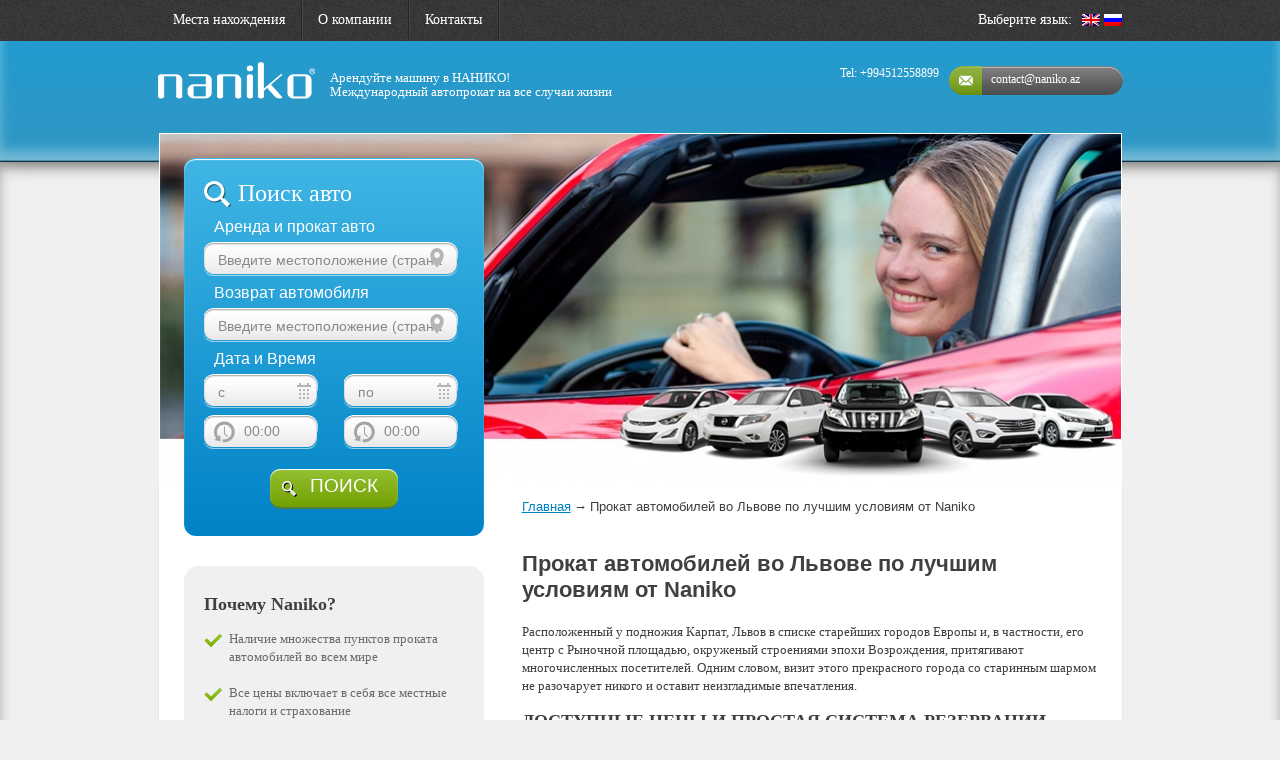

--- FILE ---
content_type: text/html; charset=UTF-8
request_url: https://naniko.az/ru/car-rental-lviv/
body_size: 7645
content:
<!DOCTYPE html>
<html lang="﻿ru" >
<head>
    <title>Прокат автомобилей во Львове по лучшим условиям от Naniko</title>
    <meta charset="UTF-8">
    <meta name="viewport" content="width=device-width, initial-scale=1.0">
    <link rel="stylesheet" href="https://naniko.az/wp-content/themes/new/css/styles.css" media="screen, projection" />
    <link rel="stylesheet" href="https://naniko.az/wp-content/themes/new/css/additional.css" media="screen, projection" />
  <link rel="stylesheet" href="https://naniko.az/wp-content/themes/new/owlcarousel/assets/owl.theme.default.css">
    <!-- Owl Stylesheets -->
    <link rel="stylesheet" href="https://naniko.az/wp-content/themes/new/owlcarousel/assets/owl.carousel.min.css">
    <!--[if lt IE 9]>
        <script src="https://naniko.az/wp-content/themes/new/js/html5shiv.js"></script>
    <![endif]-->
    <script type="text/javascript" src="https://naniko.az/wp-content/themes/new/js/jquery.js"></script>
    <script type="text/javascript" src="https://naniko.az/wp-content/themes/new/js/plugins.js"></script>
    <script type="text/javascript" src="https://naniko.az/wp-content/themes/new/js/main.js"></script>
     <script src="https://naniko.az/wp-content/themes/new/owlcarousel/owl.carousel.js"></script>

  
    <link rel="icon" href="/favicon.ico" type="image/x-icon">
    <link rel="shortcut icon" href="/favicon.ico" type="image/x-icon">
	     
<!-- This site is optimized with the Yoast SEO plugin v13.1 - https://yoast.com/wordpress/plugins/seo/ -->
<meta name="description" content="Аренда авто во Львове от Naniko по лучшим ценам. Мы предлагаем посуточный и долгосрочный прокат автомобилей на выгодных условиях. Забронируйте сегодня!"/>
<meta name="robots" content="max-snippet:-1, max-image-preview:large, max-video-preview:-1"/>
<link rel="canonical" href="https://naniko.az/ru/car-rental-lviv/" />
<script type='application/ld+json' class='yoast-schema-graph yoast-schema-graph--main'>{"@context":"https://schema.org","@graph":[{"@type":"WebSite","@id":"https://naniko.az/ru/#website","url":"https://naniko.az/ru/","name":"","inLanguage":"ru-RU","potentialAction":{"@type":"SearchAction","target":"https://naniko.az/ru/?s={search_term_string}","query-input":"required name=search_term_string"}},{"@type":"WebPage","@id":"https://naniko.az/ru/car-rental-lviv/#webpage","url":"https://naniko.az/ru/car-rental-lviv/","name":"\u041f\u0440\u043e\u043a\u0430\u0442 \u0430\u0432\u0442\u043e\u043c\u043e\u0431\u0438\u043b\u0435\u0439 \u0432\u043e \u041b\u044c\u0432\u043e\u0432\u0435 \u043f\u043e \u043b\u0443\u0447\u0448\u0438\u043c \u0443\u0441\u043b\u043e\u0432\u0438\u044f\u043c \u043e\u0442 Naniko","isPartOf":{"@id":"https://naniko.az/ru/#website"},"inLanguage":"ru-RU","datePublished":"2015-04-01T14:40:57+00:00","dateModified":"2020-06-12T13:09:16+00:00","description":"\u0410\u0440\u0435\u043d\u0434\u0430 \u0430\u0432\u0442\u043e \u0432\u043e \u041b\u044c\u0432\u043e\u0432\u0435 \u043e\u0442 Naniko \u043f\u043e \u043b\u0443\u0447\u0448\u0438\u043c \u0446\u0435\u043d\u0430\u043c. \u041c\u044b \u043f\u0440\u0435\u0434\u043b\u0430\u0433\u0430\u0435\u043c \u043f\u043e\u0441\u0443\u0442\u043e\u0447\u043d\u044b\u0439 \u0438 \u0434\u043e\u043b\u0433\u043e\u0441\u0440\u043e\u0447\u043d\u044b\u0439 \u043f\u0440\u043e\u043a\u0430\u0442 \u0430\u0432\u0442\u043e\u043c\u043e\u0431\u0438\u043b\u0435\u0439 \u043d\u0430 \u0432\u044b\u0433\u043e\u0434\u043d\u044b\u0445 \u0443\u0441\u043b\u043e\u0432\u0438\u044f\u0445. \u0417\u0430\u0431\u0440\u043e\u043d\u0438\u0440\u0443\u0439\u0442\u0435 \u0441\u0435\u0433\u043e\u0434\u043d\u044f!","breadcrumb":{"@id":"https://naniko.az/ru/car-rental-lviv/#breadcrumb"}},{"@type":"BreadcrumbList","@id":"https://naniko.az/ru/car-rental-lviv/#breadcrumb","itemListElement":[{"@type":"ListItem","position":1,"item":{"@type":"WebPage","@id":"https://naniko.az/ru/","url":"https://naniko.az/ru/","name":"\u0413\u043b\u0430\u0432\u043d\u0430\u044f"}},{"@type":"ListItem","position":2,"item":{"@type":"WebPage","@id":"https://naniko.az/ru/car-rental-lviv/","url":"https://naniko.az/ru/car-rental-lviv/","name":"\u041f\u0440\u043e\u043a\u0430\u0442 \u0430\u0432\u0442\u043e\u043c\u043e\u0431\u0438\u043b\u0435\u0439 \u0432\u043e \u041b\u044c\u0432\u043e\u0432\u0435 \u043f\u043e \u043b\u0443\u0447\u0448\u0438\u043c \u0443\u0441\u043b\u043e\u0432\u0438\u044f\u043c \u043e\u0442 Naniko"}}]}]}</script>
<!-- / Yoast SEO plugin. -->

<link rel='stylesheet' id='wp-block-library-css'  href='https://naniko.az/wp-includes/css/dist/block-library/style.min.css?ver=5.5.17' type='text/css' media='all' />
<link rel='stylesheet' id='contact-form-7-css'  href='https://naniko.az/wp-content/plugins/contact-form-7/includes/css/styles.css?ver=5.1.9' type='text/css' media='all' />
<script type='text/javascript' src='https://naniko.az/wp-includes/js/jquery/jquery.js?ver=1.12.4-wp' id='jquery-core-js'></script>
<style type="text/css">
.qtranxs_flag_en {background-image: url(https://naniko.az/wp-content/plugins/qtranslate-x/flags/gb.png); background-repeat: no-repeat;}
.qtranxs_flag_ru {background-image: url(https://naniko.az/wp-content/plugins/qtranslate-x/flags/ru.png); background-repeat: no-repeat;}
</style>
<link hreflang="en" href="https://naniko.az/car-rental-lviv/" rel="alternate" />
<link hreflang="ru" href="https://naniko.az/ru/car-rental-lviv/" rel="alternate" />
<link hreflang="x-default" href="https://naniko.az/car-rental-lviv/" rel="alternate" />
  
</head>
<body>
    <div id="wrapper">
        <header class="header-main clearfix">
            <div class="header-top">
                <div class="center-box clearfix">
                    <nav class="top-nav">
                        <ul>
                        	<li></li>
                            <li id="menu-item-500" class="menu-item menu-item-type-post_type menu-item-object-page menu-item-500"><a href="https://naniko.az/ru/locations/">Места нахождения</a></li>
<li id="menu-item-768" class="menu-item menu-item-type-post_type menu-item-object-page menu-item-768"><a href="https://naniko.az/ru/about-us/">О компании</a></li>
<li id="menu-item-755" class="menu-item menu-item-type-post_type menu-item-object-page menu-item-755"><a href="https://naniko.az/ru/contacts/">Контакты</a></li>
                        </ul>
                    </nav>
                    <!-- end top-nav -->
                    <div class="language clearfix">
                    	<p>
Выберите язык:
 
</p>

<ul class="language-chooser language-chooser-image qtranxs_language_chooser" id="qtranslate-chooser">
<li class="lang-en"><a href="https://naniko.az/en/car-rental-lviv/" hreflang="en" title="English (en)" class="qtranxs_image qtranxs_image_en"><img src="https://naniko.az/wp-content/plugins/qtranslate-x/flags/gb.png" alt="English (en)" /><span style="display:none">English</span></a></li>
<li class="lang-ru active"><a href="https://naniko.az/ru/car-rental-lviv/" hreflang="ru" title="Русский (ru)" class="qtranxs_image qtranxs_image_ru"><img src="https://naniko.az/wp-content/plugins/qtranslate-x/flags/ru.png" alt="Русский (ru)" /><span style="display:none">Русский</span></a></li>
</ul><div class="qtranxs_widget_end"></div>
                    </div>
                    <!-- end language -->
                </div>
            </div>
            <!-- end header-top -->
            <div class="header-bottom">
                <div class="center-box">
                    <div class="company-title clearfix">
                    	<div class="logo">
    
        <a href="/ru/"><img src="/wp-content/themes/new/img/logo.png" alt="Аренда и прокат авто - Naniko
"></a>

</div>

<div class="slogan">
	<p>Арендуйте машину в НАНИКО!<br> Международный автопрокат на все случаи жизни</p>
</div>
<a class="help-btn" href="mailto:contact@naniko.az" style="font-size:12px; text-transform:none;">contact@naniko.az</a>
<div class="contacts-box">
    <p>Tel: +994512558899</p>
</div><br>                    </div>
                    <!-- end company-title -->
                    	                </div>
            </div>
            <!-- end header-bottom -->
        </header>
        <div class="container">
<div class="content">
    <div class="center-box">
        <div class="banner-holder">
                    <img src="/view/?src=https://naniko.az/wp-content/themes/new/img/location-bg-default.jpg&w=961&h=351" alt="" title="" />
                </div>
        
        <div class="content-main clearfix">
        


<aside class="sidebar">
<script src="https://naniko.az/wp-content/themes/new/include/reservation.form/script_mini.js"></script>
<div class="form-box mini-box">
    <form action="/online-booking/" method="get">
    	<input type="hidden" name="lang" value="LANGUAGE_ID">
    	<input type="hidden" name="FIELD[step]" value="1">
    	<input type="hidden" name="FIELD[from][city]">
        <input type="hidden" name="FIELD[to][city]">
        <p class="title">﻿Поиск авто</p>
        <div class="inp-block">
            <label>﻿Аренда и прокат авто</label>
            <span class="inp-text">
                <input type="text" m-data-call="city_call_from" value="﻿Введите местоположение (страна, город, код аэропорта, ZIP / почтовый индекс, адрес)">
                <span class="icon-mark"></span>
            </span>
            <div class="search-result " m-data-call="call_result_from">
                <div class="location-box clearfix">
                    <div class="location-list">
                        <p class="title">﻿Другие пункты</p>
                        <ul class="list-other-location">
                        </ul>
                    </div>
                    <!-- end location-list -->
                </div>
                <!-- end location-box -->
                <div class="location-detail detail-1" style="display:none">
                    <p class="title"></p>
                    <a class="btn-choose" href="javascript://" onClick="chooseNow_Mini(this,1)">﻿Выбрать</a>
                    <ul>
                        <li>
                            <strong>﻿Информация:</strong>
                            <span></span>
                        </li>
                    </ul>
                    <div class="map-box">
                    </div>
                </div>
            </div>
            <!-- end search-main -->
        </div>
        <div class="inp-block">
            <label>﻿Возврат автомобиля</label>
            <span class="inp-text">
                <input type="text" m-data-call="city_call_to" value="﻿Введите местоположение (страна, город, код аэропорта, ZIP / почтовый индекс, адрес)">
                <span class="icon-mark"></span>
            </span>
            <div class="search-result " m-data-call="call_result_to">
                <div class="location-box clearfix">
                    <div class="location-list">
                        <p class="title">﻿Другие пункты</p>
                        <ul class="list-other-location">
                        </ul>
                    </div>
                    <!-- end location-list -->
                </div>
                <!-- end location-box -->
                <div class="location-detail detail-2" style="display:none">
                    <p class="title"></p>
                    <a class="btn-choose" href="javascript://" onClick="chooseNow_Mini(this,2)">﻿Выбрать</a>
                    <ul>
                        <li>
                            <strong>﻿Информация:</strong>
                            <span></span>
                        </li>
                    </ul>
                    <div class="map-box">
                    </div>
                </div>
            </div>
            <!-- end search-main -->
        </div>
        <div class="inp-block clearfix date-block">
            <label>﻿Дата и Время</label>
            <span class="inp-text from-field">
                <input id="inputDate-side" type="text" value="﻿с" name="FIELD[from][date]" readonly>
                <span class="icon-calendar"></span>
            </span>
            <p id="date1">
                <a class="close" href="#"></a>
            </p>
            <span class="inp-text to-field">
                <input id="inputDate-side2" type="text" value="﻿по" name="FIELD[to][date]" readonly>
                <span class="icon-calendar"></span>
            </span>
             <p id="date2">
                <a class="close" href="#"></a>
            </p>
        </div>
        <div class="inp-block date-block clearfix ">
            <span class="inp-text">
            <select class="select time-field" name="FIELD[from][time]">
				<option value="00:00">00:00</option><option value="00:30">00:30</option><option value="01:00">01:00</option><option value="01:30">01:30</option><option value="02:00">02:00</option><option value="02:30">02:30</option><option value="03:00">03:00</option><option value="03:30">03:30</option><option value="04:00">04:00</option><option value="04:30">04:30</option><option value="05:00">05:00</option><option value="05:30">05:30</option><option value="06:00">06:00</option><option value="06:30">06:30</option><option value="07:00">07:00</option><option value="07:30">07:30</option><option value="08:00">08:00</option><option value="08:00">08:30</option><option value="09:00">09:00</option><option value="09:30">09:30</option><option value="10:00">10:00</option><option value="10:30">10:30</option><option value="11:00">11:00</option><option value="11:30">11:30</option><option value="12:00">12:00</option><option value="12:30">12:30</option><option value="13:00">13:00</option><option value="13:30">13:30</option><option value="14:00">14:00</option><option value="14:30">14:30</option><option value="15:00">15:00</option><option value="15:30">15:30</option><option value="16:00">16:00</option><option value="16:30">16:30</option><option value="17:00">17:00</option><option value="17:30">17:30</option><option value="18:00">18:00</option><option value="18:30">18:30</option><option value="19:00">19:00</option><option value="19:30">19:30</option><option value="20:00">20:00</option><option value="20:30">20:30</option><option value="21:00">21:00</option><option value="21:30">21:30</option><option value="22:00">22:00</option><option value="22:30">22:30</option><option value="23:00">23:00</option><option value="23:30">23:30</option>            </select>
            </span>
            <span class="inp-text to-field">
            <select class="select time-field" name="FIELD[to][time]">
				<option value="00:00">00:00</option><option value="00:30">00:30</option><option value="01:00">01:00</option><option value="01:30">01:30</option><option value="02:00">02:00</option><option value="02:30">02:30</option><option value="03:00">03:00</option><option value="03:30">03:30</option><option value="04:00">04:00</option><option value="04:30">04:30</option><option value="05:00">05:00</option><option value="05:30">05:30</option><option value="06:00">06:00</option><option value="06:30">06:30</option><option value="07:00">07:00</option><option value="07:30">07:30</option><option value="08:00">08:00</option><option value="08:00">08:30</option><option value="09:00">09:00</option><option value="09:30">09:30</option><option value="10:00">10:00</option><option value="10:30">10:30</option><option value="11:00">11:00</option><option value="11:30">11:30</option><option value="12:00">12:00</option><option value="12:30">12:30</option><option value="13:00">13:00</option><option value="13:30">13:30</option><option value="14:00">14:00</option><option value="14:30">14:30</option><option value="15:00">15:00</option><option value="15:30">15:30</option><option value="16:00">16:00</option><option value="16:30">16:30</option><option value="17:00">17:00</option><option value="17:30">17:30</option><option value="18:00">18:00</option><option value="18:30">18:30</option><option value="19:00">19:00</option><option value="19:30">19:30</option><option value="20:00">20:00</option><option value="20:30">20:30</option><option value="21:00">21:00</option><option value="21:30">21:30</option><option value="22:00">22:00</option><option value="22:30">22:30</option><option value="23:00">23:00</option><option value="23:30">23:30</option>            </select>
            </span>
        </div>
        <div class="inp-block">
            <button class="btn-search" type="submit">
                <span>﻿ПОИСК</span>
            </button>
        </div>
    </form>
</div>
<!-- end form-box --><!-- end form-box -->
<div class="why-rent-box">
    ﻿<h2>Почему Naniko?</h2><ul><li>Наличие множества пунктов проката автомобилей во всем мире </li><li>Все цены включает в себя все местные налоги и страхование </li><li>Краткосрочные и долгосрочный прокат автомобилей </li><li>Самые низкие цены на прокат автомобилей </li><li>Техническая помощь</li><li>Лидер компания по прокату автомобилей по всему миру</li></ul></div>
</aside>
<!-- end sidebar -->
<div class="right-content">
<div class="right-content">
<p id="breadcrumbs"><a href="https://naniko.az/ru/">Главная</a> → <span class="breadcrumb_last" aria-current="page">Прокат автомобилей во Львове по лучшим условиям от Naniko</span></p>
 
		
    <h1>Прокат автомобилей во Львове по лучшим условиям от Naniko</h1>
    <p>Расположенный у подножия Карпат, Львов в списке старейших городов Европы и, в частности, его центр с Рыночной площадью, окруженый строениями эпохи Возрождения, притягивают многочисленных посетителей. Одним словом, визит этого прекрасного города со старинным шармом не разочарует никого и оставит неизгладимые впечатления.</p>
<h2>Доступные цены и простая система резервации авто на прокат во Львове от Naniko к вашим услугам!</h2>
<ul>
<li>Наш основной принцип предложить более низкие цены, при высоком уровне сервиса.</li>
<li>Система онлайн резервации помогает вам сэкономить время на поиске.</li>
<li>Аренда авто во Львове — У нас вы можете выбрать транспортные средства всех форм и размеров, различных технических данных, на бензине или дизеле, механику или  автоматику.</li>
<li>В зависимости от того, сколько персон путешествуют с вами, мы можем предложить машины разной вместимости, вплоть до микроавтобусов на 7,9 или 15 персон.</li>
<li>Аренда машин во Львове  &#8212; Доступны также мини категории с экономичным расходом топлива, которые оснащены кондиционером, имеют две двери и небольшое багажное отделение. Идеально подходят для городских поездок и свободно вмещают двух взрослых и двух детей.</li>
<li>Автопрокат во Львове — Для семейного отдыха, если вы хотите больше пространства в салоне, будет неплохой идеей, взять авто класса Standard, имеющие 4 или 5 дверями и вместимым багажником.</li>
</ul>
<h3>Автомобиль в аренду вы всегда сможете найти на нашем сайте!</h3>
<p>Это прелестный город называют Флоренцией Восточной Европы и находится в списке объектов ЮНЕСКО. Бытующая здесь городская атмосфера, приятный стиль баров и кафе, очень напоминают Австрийские и Венгерские улочки.</p>
<p>В то время как большинство городов были полностью преобразованы в советское время, Львов сохранил свой уникальный стиль, как это видно по Замковой Горе, являющейся высочайшей точкой города.</p>
<p>Примерно в 80 км к югу расположены Карпаты, на которые открываются великолепные виды.</p>
<p>Главной достопримечательностью города, безусловно, можно считать впечатлительную Рыночную площадь, которая окружена примерно пятидесятью, трех и четырех этажными зданиями с красочными фасадами и декоративными карнизами.</p>
<p>В непосредственной близости от площади есть десять церквей из всех существующих в городе около 80 церквей. Крупнейшим является Католический Собор, главной особенностью которого является пушечное ядро, застрявшее в одной из стен, которая не поддалась во время одного из боев.</p>
<p>В южной части города, музей Арсенала, представляющий коллекции оружия.  А на проспекте Свободы можно увидеть статуи поэтов Тараса Шевченко и Адама Мицкевича.</p>
<p>Прокат автомобилей во Львове — В двух километрах к востоку от Старого города находится Открытый музей народной архитектуры и быта, занимающий более 60 га. Здесь представлены сто ферм, кузницы, ветряные мельницы, деревянные церкви и школы.</p>
</div>

    </div>
    <!-- end content-main -->
    </div>
    <!-- end center-box -->
    </div>
    <!-- end content -->
    </div>
    <!-- end container -->
     </div> <footer class="footer-main">
    <div class="footer-top">
        <div class="center-box clearfix">
                <div class="park">
<div class="fotnavlin2">
<p class="p-title">Полезная Информация</p>
<a href="/ru/car-rental-baku-azerbaijan/">Прокат авто в Баку</a>
<a href="/ru/baku-heydar-aliyev-international-airport/">Прокат авто Баку Аэропорт</a>
<a href="/ru/extras/">Дополнения</a>
<a href="/ru/leasing/">Лизинг</a>
<a href="/ru/category/news/">Новости</a>
<a href="/ru/faq/">ЧаВо</a>
<a href="/ru/sitemap/">Карта Сайта</a>
</div>
</div>
                <div class="kataogautofooter">
<p class="p-title">Компания</p>
<div class="fotnavlin2">
<a href="/ru/cars/">Автопарк</a>
<a href="/ru/services/">Услуги</a>
<a href="/ru/about-us/">О нас</a>
<a href="/ru/contacts/">Контакты</a>
</div>
<div class="socializer">
<a href="https://www.facebook.com/nanikoaz/" target="_blank" title="Facebook" rel="nofollow"><img src="https://naniko.az/wp-content/themes/new/img/socials/Facebook.png"></a>
<a href="https://twitter.com/nanikoaz" target="_blank" title="Twitter" rel="nofollow"><img src="https://naniko.az/wp-content/themes/new/img/socials/Twitter.png"></a>
<a href="https://vk.com/nanikoaz" target="_blank" title="VK" rel="nofollow"><img src="https://naniko.az/wp-content/themes/new/img/socials/Vkontakte.png"></a>
<a href="https://www.instagram.com/naniko.azerbaijan/" target="_blank" title="Instagram" rel="nofollow"><img src="https://naniko.az/wp-content/themes/new/img/socials/Instagram.png"></a>
</div>
</div>                <div class="info">
<p class="p-title">﻿Информация о компании</p>
<ul><li class="one-li">﻿Пн-Сб / 10:00 - 19:00</li></ul>
<ul>
<li class="two-li">contact@naniko.az</li>
<li class="three-li">﻿45 Самед Вургун, ﻿Баку, ﻿Азербайджан</li>
<li class="four-li">+994512558899</li>
</ul>
</div>            
            <!-- end info -->
        </div>
    </div>
    <!-- end footer-top -->
    <div class="footer-bottom">
        <div class="center-box">
            <p class="copyright">Naniko Rent A Car LLC © 2020 | All right reserved.</p>
        </div>
    </div>
</footer>
<!-- end footer-main -->
</div>
<!-- end wrapper -->

<script src="https://maps.googleapis.com/maps/api/js?v=3.exp&amp;language=en&amp;key=
AIzaSyC7ubaW6wp45td_S-KVmIltYPP_kc64-D8"></script>
<script type="text/javascript" src="https://naniko.az/wp-content/themes/new/js/additional.js"></script>
 
﻿
		<script>
			var pageParams = {"currentDay":"31","currentLANG":"ru","lang":{"return_same":"\u0412\u043e\u0437\u0432\u0440\u0430\u0442 \u0430\u0432\u0442\u043e\u043c\u043e\u0431\u0438\u043b\u044f \u0432 \u0442\u043e\u043c \u0436\u0435 \u043c\u0435\u0441\u0442\u0435"},"currentMonth":"01","currentYear":"2026","currentDate":"2026-01-31","prevDay":"30","startFrom":"2026-01-31","startTo":"2026-03-03","ajaxResult":"\/booking\/step\/ajaxResult.php","isMobile":null};
		</script>
	


<!-- Global site tag (gtag.js) - Google Analytics -->
<script async src="https://www.googletagmanager.com/gtag/js?id=UA-162163679-1"></script>
<script>
  window.dataLayer = window.dataLayer || [];
  function gtag(){dataLayer.push(arguments);}
  gtag('js', new Date());

  gtag('config', 'UA-162163679-1');
</script>

<script type='text/javascript' id='contact-form-7-js-extra'>
/* <![CDATA[ */
var wpcf7 = {"apiSettings":{"root":"https:\/\/naniko.az\/ru\/wp-json\/contact-form-7\/v1","namespace":"contact-form-7\/v1"},"cached":"1"};
/* ]]> */
</script>
<script type='text/javascript' defer src='https://naniko.az/wp-content/plugins/contact-form-7/includes/js/scripts.js?ver=5.1.9' id='contact-form-7-js'></script>
<script type='text/javascript' defer src='https://naniko.az/wp-includes/js/wp-embed.min.js?ver=5.5.17' id='wp-embed-js'></script>
</body>
</html><!-- WP Super Cache is installed but broken. The constant WPCACHEHOME must be set in the file wp-config.php and point at the WP Super Cache plugin directory. -->

--- FILE ---
content_type: text/css
request_url: https://naniko.az/wp-content/themes/new/css/styles.css
body_size: 13569
content:
/*==============================
1. Fonts
===============================*/

@import url("datepicker.css");
@import url("select2.css");

/*==============================
2. Reset Styles
===============================*/
html, body, div, span, applet, object, iframe,
h1, h2, h3, h4, h5, h6, p, blockquote, pre,
a, abbr, acronym, address, big, cite, code,
del, dfn, em, img, ins, kbd, q, s, samp,
small, strike, strong, sub, sup, tt, var,
b, u, i, center,
dl, dt, dd, ol, ul, li,
fieldset, form, label, legend,
table, caption, tbody, tfoot, thead, tr, th, td,
article, aside, canvas, details, embed, 
figure, figcaption, footer, header, hgroup, 
menu, nav, output, ruby, section, summary,
time, mark, audio, video {
	margin: 0;
	padding: 0;
	border: 0;
	font-size: 100%;
	font: inherit;
	vertical-align: baseline;
        font-family: 'Segoe UI',arial, sans-serif;
}
/* HTML5 display-role reset for older browsers */
article, aside, details, figcaption, figure, 
footer, header, hgroup, menu, nav, section {
	display: block;
}
body {
	line-height: 1;
}
header ol, 
footer ol, 
header ul,
footer ul{
	list-style: none;
}
blockquote, q {
	quotes: none;
}
blockquote:before, blockquote:after,
q:before, q:after {
	content: '';
	content: none;
}
table {
	border-collapse: collapse;
	border-spacing: 0;
}

a{
        outline: none;
}

button{
        cursor: pointer;
}

/* Clearfix */
.clearfix { display: inline-block; }

.clearfix:after {
	clear: both;
	content: ' ';
	display: block;
	font-size: 0;
	line-height: 0;
	visibility: hidden;
	width: 0;
	height: 0
}


.clearfix { display:block; }

/*===================================
2.1. Defaults,  h1, h2, h3, h4, h5, a
===================================*/

h1 {
	font-size: 24px;
	line-height: 30px;
	color: #0898d2;
	text-decoration: none;
}

h2 {
	font-size: 19px;
	line-height: 24px;
	color: #0898d2;
	text-decoration: none;
}

h3 {
        font-size: 16px;
	line-height: 20px;
	color: #0898d2;
}

h4{
    font-size: 15px;
	line-height: 28px;
	color: #0898d2;
	font-weight: bold;
}

h5{
    font-size: 14px;
	color: #ffffff;
	font-weight: bold;
}

h6 {
    font-size: 13px;
	line-height: 28px;
	color: #0898d2;
	font-weight: bold;
}

a, a:link, a:visited {
	color: #545454;
	font-size: 13px;
}

ul, ol {
	padding: 0px;
	margin: 0px 0px 15px 20px;
}

p{
	padding: 0px 0px 15px 0px;
}

b, strong{
    font-weight: bold;
}

a:hover, a:visited:hover { text-decoration: none; }

.floatLeft { float: left; }

.floatRight { float: right; }

.bg-none { background: none !important; }

.italic,u,i{ font-style: italic; }

.overflow-none{ overflow: inherit !important; }

.alignCenter { text-align: center; display: block; }

.center-box{margin: 0 auto; width: 965px;}

/*==============================
3. Wrapper and Header styles
===============================*/

body{
    background: url('../img/bg-body.png') repeat 0 0;
}

#wrapper{
    min-height: 100%;
    position: relative;
}

.header-main{
    position: absolute;
    left: 0px;
    top: 0px;
    z-index: 26;
    width: 100%;
    box-shadow: 0 0 20px #999;
}

.header-top{
    background: url('../img/bg-body.png') repeat 0 0;
}

.top-nav{
    float: left;
}

.top-nav ul{
    margin: 0;
}

.top-nav ul li{
    float: left;
    background: url('../img/bg-li-top-nav.png') no-repeat right 0;
    height: 41px;
}

.top-nav ul li.first a{
    background: url('../img/home.png') no-repeat 0 center;
}

.top-nav ul li a{
    font-family: 'Segoe UI';
    font-size: 14px;
    line-height: 14px;
    color: #fff;
    text-decoration: none;
    height: 41px;
    display: table-cell;
    vertical-align: middle;
    padding: 0 18px 0 15px;
}

.top-nav ul li a:hover{
    text-decoration: underline;
}

.language{
    float: right;
    padding: 13px 0 0 0;
}

.language p{
    font-family: 'Segoe UI';
    font-size: 14px;
    line-height: 14px;
    color: #fff;
    float: left;
    padding: 0 10px 0 0;
}

.language ul{
    margin: 0;
    float: left;
}

.language li{
    display: inline-block;
    margin: 0 1px 0 0;
}

.header-bottom{
    background: rgba(33,154,206,1);
    background: -moz-linear-gradient(top, rgba(33,154,206,1) 0%, rgba(0,128,183,0.8) 100%);
    background: -webkit-gradient(left top, left bottom, color-stop(0%, rgba(33,154,206,1)), color-stop(100%, rgba(0,128,183,0.8)));
    background: -webkit-linear-gradient(top, rgba(33,154,206,1) 0%, rgba(0,128,183,0.8) 100%);
    background: -o-linear-gradient(top, rgba(33,154,206,1) 0%, rgba(0,128,183,0.8) 100%);
    background: -ms-linear-gradient(top, rgba(33,154,206,1) 0%, rgba(0,128,183,0.8) 100%);
    background: linear-gradient(to bottom, rgba(33,154,206,1) 0%, rgba(0,128,183,0.8) 100%);
    filter: progid:DXImageTransform.Microsoft.gradient( startColorstr='#219ace', endColorstr='#0080b7', GradientType=0 );
    -webkit-box-shadow: inset 0px -10px 12px 0px rgba(255, 255, 255, 0.35);
    -moz-box-shadow:    inset 0px -10px 12px 0px rgba(255, 255, 255, 0.35);
    box-shadow:         inset 0px -10px 12px 0px rgba(255, 255, 255, 0.35);
    border-bottom: 1px solid #084d6e;
}

.company-title{
    padding: 0 0 30px 0;
}

.logo{
    width: 157px;
    height: 39px;
    padding: 20px 15px 0 0;
    float: left;
}

.logo a{
    width: 157px;
    height: 0;
    padding-top: 39px;
    display: block;
    overflow: hidden;
    background: url('../img/logo.png') no-repeat 0 0;
}


.slogan{
    float: left;
    padding: 30px 0 0 0;
}

.slogan p{
    font-family: 'Segoe UI';
    font-size: 13px;
    line-height: 14px;
    color: #fff;
    padding: 0;
}

.contacts-box{
    float: right;
    text-align: right;
    padding: 25px 10px 0 0;
}

.contacts-box p{
    font-family: 'Segoe UI';
    font-size: 12px;
    line-height: 14px;
    color: #fff;
    padding: 0;
}

.contacts-box p span{
    font-family: 'Segoe UI';
    font-size: 19px;
    line-height: 14px;
    color: #fff;
}

.contacts-box a{
    font-family: 'Segoe UI';
    font-size: 12px;
    line-height: 14px;
    color: #fff;
    text-decoration: none;
}

.company-title .help-btn{
    float: right;
    width: 132px;
    height: 23px;
    display: block;
    font-family: 'Segoe UI';
    font-size: 14px;
    line-height: 14px;
    color: #fff;
    text-transform: uppercase;
    text-decoration: none;
    padding: 6px 0 0 42px;
    margin: 25px 0 0 0;
    background: url('../img/bg-help-btn.png') no-repeat 0 0;
}

.company-title .help-btn:hover{
    opacity: 0.9;
}

/*==============================
4. Container styles
===============================*/

.main-slider-box{
    position: relative;
    z-index: 10;
    padding: 41px 0 0 0;
    margin-bottom: -33px;
}

.main-slider-box .center-box{
    position: relative;
    z-index: 20;
    height: 0px;
}

.main-slider-box .slider-desc{
    position: absolute;
    left: 50%;
    bottom: 50%;
    text-align: left;
    width: 860px;
    margin: 0 0 -61px -430px;
}
.slides > li{
    position: relative;
}

.slider-desc p{
    color: #fff;
    display: inline-block;
    padding: 12px 20px 15px 24px;
    font-weight: 300;
}

.slider-desc .h2-title{
    background-color: rgba(53,53,53,0.8);
    font-size: 37px;
    line-height: 37px;
    line-height: 37px;
    font-weight: bold;
}

.slider-desc .h2-title a{
    font-size: 37px;
    line-height: 37px;
}

.slider-desc .h3-title{
    background-color: rgba(73,73,73,0.8);
    font-size: 30px;
    line-height: 30px;
}

.slider-desc .h3-title a{
    font-size: 30px;
    line-height: 30px;
}

.main-slider-box ul{
    margin: 0px;
    padding: 0px;
    list-style: none;
    text-align: center;
}

.main-slider-box .slides li{
    outline: none !important;
    cursor: default !important;
    background-color: transparent !important;
    opacity: 1 !important; 
}

.main-slider-box .slides img{
    max-width: 100%;
    min-width: 965px;
    outline: none !important;
    cursor: default !important;
    background-color: transparent !important;
    opacity: 1 !important;
    -webkit-user-select: none;
    -khtml-user-select: none;
    -moz-user-select: none;
    -o-user-select: none;
    user-select: none;
}

.main-slider-box .slides img:active,
.main-slider-box .slides li:active,
.main-slider-box .slides a:active{
    outline: none !important;
    cursor: default !important;
    background-color: transparent !important;
    opacity: 1 !important; 
}

.flex-direction-nav li{
    background: #93bf33;
    background: -moz-linear-gradient(top, #93bf33 0%, #71a002 100%); /* FF3.6+ */
    background: -webkit-gradient(linear, left top, left bottom, color-stop(0%,#93bf33), color-stop(100%,#71a002)); /* Chrome,Safari4+ */
    background: -webkit-linear-gradient(top, #93bf33 0%,#71a002 100%); /* Chrome10+,Safari5.1+ */
    background: -o-linear-gradient(top, #93bf33 0%,#71a002 100%); /* Opera 11.10+ */
    background: -ms-linear-gradient(top, #93bf33 0%,#71a002 100%); /* IE10+ */
    background: linear-gradient(to bottom, #93bf33 0%,#71a002 100%); /* W3C */
    filter: progid:DXImageTransform.Microsoft.gradient( startColorstr='#93bf33', endColorstr='#71a002',GradientType=0 ); /* IE6-9 */
    position: absolute;
    top: 50%;
    border-radius: 26px;
}

.flex-direction-nav li.prev-li{
    left: 50%;
    margin-left: -500px;
}

.flex-direction-nav li.next-li{
    right: 50%;
    margin-right: -500px;
}

.flex-direction-nav .flex-prev,
.flex-direction-nav .flex-next{
    display: block;
    background-image: url('../img/prev-next.png');
    background-repeat: no-repeat;
    background-position:  17px center;
    height: 0px;
    width: 52px;
    overflow: hidden;
    padding: 52px 0 0 0;
}

.flex-direction-nav .flex-next{
    background-position:  -64px center;
}

.main-slider-box .flex-control-nav{
    position: absolute;
    left: 50%;
    margin: 0px 0px 0px -240px;
    padding: 0px;
    list-style: none;
    bottom: 65px;
}

.main-slider-box .flex-control-nav li{
    display: inline-block;
    margin: 0 6px;
    font-size: 0;
    line-height: 0;
}

.main-slider-box .flex-control-nav li img{
    border-radius: 12px;
    cursor: pointer;
    background: #40b6e4; /* Old browsers */
    background: -moz-linear-gradient(top, #40b6e4 0%, #0082c7 100%); /* FF3.6+ */
    background: -webkit-gradient(linear, left top, left bottom, color-stop(0%,#40b6e4), color-stop(100%,#0082c7)); /* Chrome,Safari4+ */
    background: -webkit-linear-gradient(top, #40b6e4 0%,#0082c7 100%); /* Chrome10+,Safari5.1+ */
    background: -o-linear-gradient(top, #40b6e4 0%,#0082c7 100%); /* Opera 11.10+ */
    background: -ms-linear-gradient(top, #40b6e4 0%,#0082c7 100%); /* IE10+ */
    background: linear-gradient(to bottom, #40b6e4 0%,#0082c7 100%); /* W3C */
    filter: progid:DXImageTransform.Microsoft.gradient( startColorstr='#40b6e4', endColorstr='#0082c7',GradientType=0 ); /* IE6-9 */
    padding: 6px;
    -webkit-box-shadow:inset 1px 0 2px 0 rgba(255,255,255,0.5);
    box-shadow:inset 0 1px 1px 0 rgba(255,255,255,0.5);
    -webkit-user-select: none;
    -khtml-user-select: none;
    -moz-user-select: none;
    -o-user-select: none;
    user-select: none;
}

.main-slider-box .flex-control-nav li img.flex-active{
    background: #4e4e4e;
}

.top-content{
    position: relative;
    z-index: 25;
    margin-bottom: -31px;
}

.top-content-widget{
    position: relative;
    z-index: 20;
    padding: 35px 0 0px 0;
    background-color: #fff;
    -webkit-box-shadow: inset 0px 7px 12px 0px rgba(0, 0, 0, 0.3);
    -moz-box-shadow:    inset 0px 7px 12px 0px rgba(0, 0, 0, 0.3);
    box-shadow:         inset 0px 7px 12px 0px rgba(0, 0, 0, 0.3);
}

.bread-crumbs{
    padding: 0 0 20px 0;
}

.bread-crumbs ul{
    margin: 0;
}

.bread-crumbs li{
    list-style: none;
    display: inline-block;
    font-family: 'Segoe UI';
    font-size: 12px;
    line-height: 12px;
    color: #404040;
}

.bread-crumbs li a{
    font-family: 'Segoe UI';
    font-size: 12px;
    line-height: 12px;
    color: #404040;
}

.top-content .title{
    font-family: 'Segoe UI';
    font-size: 22px;
    line-height: 16px;
    color: #404040;
}

.container p,
.container li{
    font-family: 'Segoe UI';
    font-size: 13px;
    line-height: 18px;
    color: #404040;
}

.secondary-nav{
    height: 57px;
    border-radius: 3px;
    background: #454545;
    background: -moz-linear-gradient(top, rgba(126,126,126,1) 0%, rgba(69,69,69,1) 100%);
    background: -webkit-gradient(left top, left bottom, color-stop(0%, rgba(126,126,126,1)), color-stop(100%, rgba(69,69,69,1)));
    background: -webkit-linear-gradient(top, rgba(126,126,126,1) 0%, rgba(69,69,69,1) 100%);
    background: -o-linear-gradient(top, rgba(126,126,126,1) 0%, rgba(69,69,69,1) 100%);
    background: -ms-linear-gradient(top, rgba(126,126,126,1) 0%, rgba(69,69,69,1) 100%);
    background: linear-gradient(to bottom, rgba(126,126,126,1) 0%, rgba(69,69,69,1) 100%);
    filter: progid:DXImageTransform.Microsoft.gradient( startColorstr='#7e7e7e', endColorstr='#454545', GradientType=0 );
    margin: 0 0 7px;
}

.secondary-nav ul{
    margin: 0;
}

.secondary-nav > ul > li{
    list-style: none;
    float: left;
    background: url('../img/bg-li-secondary-nav.png') no-repeat right 0;
    position: relative;
}

.secondary-nav > ul > li:hover .submenu{
    display: block;
}

.secondary-nav > ul > li.last{
    background-image: none;
}

.secondary-nav > ul> li.last > a:hover{
    border-radius: 0 3px 3px 0;
}

.secondary-nav > ul > li > a{
    font-family: 'Segoe UI';
    font-size: 16px;
    line-height: 16px;
    color: #fff;
    text-decoration: none;
    display: block;
    vertical-align: middle;
    text-align: center;
    width: 139px;
    height: 38px;
    margin: 0 0 0 -2px;
    padding: 19px 0 0 0;
}

.secondary-nav > ul > li.first > a{
    margin: 0;
    width: 143px;
}

.secondary-nav > ul > li.first > a:hover{
    border-radius: 3px 0 0 3px;
}

.secondary-nav > ul > li:hover > a,
.secondary-nav > ul > li > a.active{
    background: #8aba1b; /* Old browsers */
    background: rgba(148,193,51,1);
    background: -moz-linear-gradient(top, rgba(148,193,51,1) 0%, rgba(108,154,0,1) 100%);
    background: -webkit-gradient(left top, left bottom, color-stop(0%, rgba(148,193,51,1)), color-stop(100%, rgba(108,154,0,1)));
    background: -webkit-linear-gradient(top, rgba(148,193,51,1) 0%, rgba(108,154,0,1) 100%);
    background: -o-linear-gradient(top, rgba(148,193,51,1) 0%, rgba(108,154,0,1) 100%);
    background: -ms-linear-gradient(top, rgba(148,193,51,1) 0%, rgba(108,154,0,1) 100%);
    background: linear-gradient(to bottom, rgba(148,193,51,1) 0%, rgba(108,154,0,1) 100%);
    filter: progid:DXImageTransform.Microsoft.gradient( startColorstr='#94c133', endColorstr='#6c9a00', GradientType=0 );
}

.submenu{
    background: url('../img/bg-submenu.png') no-repeat 205px 60px #4e4e4e;
    width: 285px;
    position: absolute;
    left: -2px;
    top: 57px;
    padding: 40px 0 30px 20px;
    display: none;
}

.submenu ul li{
    list-style: none;
    background: url('../img/bg-li-submenu.png') no-repeat 0 11px;
    padding: 0 0 0 23px;
}

.submenu li a{
    font-family: 'Segoe UI';
    font-size: 13px;
    line-height: 30px;
    color: #fff;
}

.deals{
    background: #40b6e4; /* Old browsers */
    background: rgba(46,167,215,1);
    background: rgba(46,167,215,1);
    background: -moz-linear-gradient(top, rgba(46,167,215,1) 0%, rgba(0,128,183,1) 100%);
    background: -webkit-gradient(left top, left bottom, color-stop(0%, rgba(46,167,215,1)), color-stop(100%, rgba(0,128,183,1)));
    background: -webkit-linear-gradient(top, rgba(46,167,215,1) 0%, rgba(0,128,183,1) 100%);
    background: -o-linear-gradient(top, rgba(46,167,215,1) 0%, rgba(0,128,183,1) 100%);
    background: -ms-linear-gradient(top, rgba(46,167,215,1) 0%, rgba(0,128,183,1) 100%);
    background: linear-gradient(to bottom, rgba(46,167,215,1) 0%, rgba(0,128,183,1) 100%);
    filter: progid:DXImageTransform.Microsoft.gradient( startColorstr='#2ea7d7', endColorstr='#0080b7', GradientType=0 );
    -webkit-box-shadow: inset 0px 7px 12px 0px rgba(0, 0, 0, 0.3);
    -moz-box-shadow:    inset 0px 7px 12px 0px rgba(0, 0, 0, 0.3);
    box-shadow:         inset 0px 7px 12px 0px rgba(0, 0, 0, 0.3);
}

.shadow-box{
    background: url('../img/shadow-box.png') no-repeat 0 bottom;
}

.deals .shadow-box{
    padding: 40px 0 70px 0;
}

.container h2{
    font-family: 'Segoe UI';
    font-size: 30px;
    line-height: 30px;
    color: #fff;
    text-align: center;
    text-transform: uppercase;
}


.deals .center-box{
    position: relative;
}

.deals .shadow-box h2{
    padding: 0 0 45px 0;
    font-family: 'Segoe UI';
    font-size: 30px;
    line-height: 30px;
    color: #fff;
    text-align: center;
    text-transform: uppercase;
}

.our-cars .other-car{
    float: left;
    margin: 0 15px 0 0;
}

.deals .global-pix{
    float: left;
    width: 245px;
    position: relative;
    margin: 0 15px 0 0;
}

.deals .global-pix .new-price{
    position: absolute;
    right: 45px;
    top: 20px;
    z-index: 10;
}

.deals .green-circle,
.desc-box .green-circle{
    display: block;
    background: url('../img/bg-green-circle.png') no-repeat 0 0;
    width: 88px;
    height: 88px;
    position: absolute;
    right: -10px;
    top: -20px;
    z-index: 20;
    color: #fff;
    text-transform: uppercase;
    font-weight: bold;
    text-align: center;
    -moz-transform: rotate(15deg);
    -webkit-transform: rotate(15deg);
    -o-transform: rotate(15deg);
    -ms-transform: rotate(15deg);
    transform: rotate(15deg);
}

.best-price{
    font-size: 10px;
    line-height: 12px;
    padding: 25px 0 0 0;
    height: 63px;
}

.best-price span{
    display: block;
    font-size: 31px;
    line-height: 28px;
}

.sale{
    font-size: 16px;
    line-height: 16px;
    padding: 25px 0 0 0;
    height: 63px;
}

.sale span{
    display: block;
    font-size: 24px;
    line-height: 21px;
}

.deals .global-pix .sale,
.desc-box .sale{
    position: absolute;
    right: -10px;
    top: -20px;
    z-index: 20;
}

.deals .pix-box{
    width: 245px;
    height: 165px;
    text-align: center;
    display: table-cell;
    vertical-align: middle;
}

.deals .pix-box img{
    max-width: 245px;
    max-height: 165px;
}

.car-description{
    float: left;
    width: 210px;
}

.car-description .car-model{
    font-family: 'Segoe UI';
    font-size: 21px;
    line-height: 18px;
    color: #fff;
}

.car-description ul{
    margin: 0 0 8px 0;
}

.car-description li{
    list-style: none;
    font-family: 'Segoe UI';
    font-size: 14px;
    line-height: 18px;
    color: #fff;
}

.car-description .check{
    width: 139px;
    height: 23px;
    display: block;
    font-family: 'Segoe UI';
    font-size: 13px;
    line-height: 16px;
    color: #fff;
    text-decoration: none;
    text-transform: uppercase;
    padding: 6px 0 0 45px;
    background: url('../img/bg-check.png') no-repeat 0 0;
}

.car-description .check:hover{
    opacity: 0.9;
}

#wrapper .more{
    background: url('../img/bg-more-btn.png') no-repeat 0 0;
    width: 64px;
    height: 67px;
    display: block;
    position: absolute;
    left: 50%;
    top: 0;
    margin: 0 0 0 -44px;
    font-family: 'Segoe UI';
    font-size: 14px;
    line-height: 14px;
    color: #fff;
    text-decoration: none;
    text-align: center;
    padding: 20px 12px 0 12px;
}

.container .more.more-deals{
    top: inherit !important;
    bottom: -115px;
}

.advantages{
    background-color: #fff;
    -webkit-box-shadow: inset 0px 7px 12px 0px rgba(0, 0, 0, 0.3);
    -moz-box-shadow:    inset 0px 7px 12px 0px rgba(0, 0, 0, 0.3);
    box-shadow:         inset 0px 7px 12px 0px rgba(0, 0, 0, 0.3);
}

.advantages .center-box{
    padding: 85px 0 0 0;
}

.all-advantages{
    text-align: center;
    padding: 0 0 20px 0;
}



.advantages h2{
    font-family: 'Segoe UI';
    font-size: 22px;
    line-height: 22px;
    color: #313131;
    text-transform: uppercase;
    padding: 0 0 15px 0;
}

.other-advantage{
    width: 295px;
    display: inline-block;
    vertical-align: top;
    margin: 0 10px;
}

.other-advantage img{
    margin: 0 0 30px 0;
    height: 68px;
    vertical-align: bottom;
}

.how-we-work{
    background: url('../img/shadow-box.png') no-repeat 0 bottom;
    -webkit-box-shadow: inset 0px 7px 12px 0px rgba(0, 0, 0, 0.3);
    -moz-box-shadow:    inset 0px 7px 12px 0px rgba(0, 0, 0, 0.3);
    box-shadow:         inset 0px 7px 12px 0px rgba(0, 0, 0, 0.3);
    padding: 60px 0 0 0;
    text-align: center;
}

.how-we-work .center-box{
    position: relative;
}

.how-we-work h2{
    padding: 0 0 90px 0;
}

.how-we-work ul{
    margin: 0;
}

.how-we-work li{
    list-style: none;
    display: inline-block;
    font-family: 'Segoe UI';
    font-size: 19px;
    line-height: 19px;
    color: #fff;
    text-transform: uppercase;
    width: 270px;
    margin: 0 20px 100px 20px;
}

.how-we-work li img{
    margin: 0 0 40px 0;
}

.how-we-work .arrow1{
    position: absolute;
    left: 325px;
    top: 150px;
}

.how-we-work .arrow2{
    position: absolute;
    left: 600px;
    top: 150px;
}

.how-we-work .arrow3{
    position: absolute;
    right: 100px;
    top: 330px;
}

.how-we-work .arrow4{
    position: absolute;
    left : 480px;
    bottom: 170px;
}

.clients-review{
    background-color: #fff;
    -webkit-box-shadow: inset 0px 7px 12px 0px rgba(0, 0, 0, 0.3);
    -moz-box-shadow:    inset 0px 7px 12px 0px rgba(0, 0, 0, 0.3);
    box-shadow:         inset 0px 7px 12px 0px rgba(0, 0, 0, 0.3);
}

.clients-review .center-box{
    padding: 65px 0 20px 0;
    position: relative;
}

.clients-review h2{
    color: #3d3d3d;
    padding: 0 0 50px 0;
}

.global-avatar{
    width: 141px;
    height: 141px;
    border: 4px solid #1893c8;
    -webkit-box-shadow: 0px 2px 0px 0px rgba(10, 93, 146, 1);
    -moz-box-shadow:    0px 2px 0px 0px rgba(10, 93, 146, 1);
    box-shadow:         0px 2px 0px 0px rgba(10, 93, 146, 1);
    border-radius: 100px;
    margin: 0 auto 15px;
}

.avatar{
    width: 141px;
    height: 141px;
    border-radius: 100px;
    text-align: center;
    display: table-cell;
    vertical-align: middle;
}

.avatar img{
    max-width: 141px;
    max-height: 141px;
    border-radius: 100px;
}

.review-box{
    text-align: center;
}

.other-review{
    display: inline-block;
    width: 405px;
    vertical-align: top;
    margin: 0 35px;
}

.other-review .name{
    font-family: 'Segoe UI';
    font-size: 18px;
    line-height: 18px;
    color: #484848;
}

.container .more.more-reviews{
    top: 173px !important;
}

.slider-car-box{
    -webkit-box-shadow: inset 0px 7px 12px 0px rgba(0, 0, 0, 0.3), inset -15px -20px 20px -15px rgba(255,255,255,0.5);
    -moz-box-shadow:    inset 0px 7px 12px 0px rgba(0, 0, 0, 0.3), inset -15px -20px 20px -15px rgba(255,255,255,0.5);
    box-shadow:         inset 0px 7px 12px 0px rgba(0, 0, 0, 0.3), inset -15px -20px 20px -15px rgba(255,255,255,0.5);
    padding: 60px 0 0px 0;
    text-align: center;
}

.slider-car-box .center-box{
    position: relative;
}

.slider-car-box h2{
    padding: 0 0 35px;
}

.slider-car-box ul,
.slider-car-box ol{
    margin: 0px;
    padding: 0px;
    list-style: none;
}

.slider-car{
    width: 100%;
    margin: 0 auto;
}

.slider-car .flex-direction-nav li{
    margin-top: -26px;
}

.slider-car .flex-viewport{
    border: 8px solid #26a0d2;
    border-radius: 10px;
    background-color: #26a0d2;
}

.slider-car .flex-viewport li{
    font-size: 0px;
    line-height: 0px;
}

.slider-car .flex-viewport img{
    border-radius: 8px;
    width: 100%;
    background-color: transparent;
    overflow: hidden;
}

.slider-car .flex-control-nav{
    padding: 25px 0;
}

.slider-car .flex-control-nav li{
    display: inline-block;
    margin: 0 4px;
    box-shadow: 0 2px 2px #000;

    border-radius: 6px;
}

.slider-car .flex-control-nav a{
    display: block;
    background-color: #c3c3c3;
    width: 35px;
    height: 0px;
    overflow: hidden;
    padding: 10px 0 0 0;
    border-radius: 5px;
    box-shadow: 0 0 1px #fff inset;
    cursor: pointer;
}

.slider-car .flex-control-nav a.flex-active{
    background-color: #eaeaea;
}

.map-box{
    width: 100%;
    height: 515px;
    background-color: #fff;
}

.map-box .inp-text input{
    width: 92%;
    padding: 13px 0% 15px 8%;
}

.gmap{
    width: 100%;
    height: 515px;
}

.map-box .center-box{
    position: relative;
    height: 0px;
    z-index: 20;
}

.map-box .pix-girl{
    display: block;
    position: absolute;
    top: 185px;
    right: 290px;
    background: url('../img/pix-girl.png') no-repeat 0 0;
    width: 194px;
    height: 329px;
    z-index: 15;
}

.map-box .form-box{
    position: absolute;
    right: 0px;
    top: 60px;
    width: 260px;
    padding: 30px 20px 40px;
    border-top: 1px solid #40b6e4;
    background: #40b6e4; /* Old browsers */
    background: -moz-linear-gradient(top, #40b6e4 0%, #0082c7 100%); /* FF3.6+ */
    background: -webkit-gradient(linear, left top, left bottom, color-stop(0%,#40b6e4), color-stop(100%,#0082c7)); /* Chrome,Safari4+ */
    background: -webkit-linear-gradient(top, #40b6e4 0%,#0082c7 100%); /* Chrome10+,Safari5.1+ */
    background: -o-linear-gradient(top, #40b6e4 0%,#0082c7 100%); /* Opera 11.10+ */
    background: -ms-linear-gradient(top, #40b6e4 0%,#0082c7 100%); /* IE10+ */
    background: linear-gradient(to bottom, #40b6e4 0%,#0082c7 100%); /* W3C */
    filter: progid:DXImageTransform.Microsoft.gradient( startColorstr='#40b6e4', endColorstr='#0082c7',GradientType=0 ); /* IE6-9 */
    border-radius: 12px;
    z-index: 10;
    box-shadow: 0 1px 1px 0 #fff inset;
}

.map-box .title{
    font-size: 24px;
    line-height: 28px;
    color: #fff;
    padding: 0 0 20px;
}

.map-box label{
    display: block;
    font-size: 16px;
    line-height: 20px;
    color: #fff;
    padding: 0 0 2px 10px;
}

.map-box .inp-block{
    margin: 0 0 10px;
}

.inp-text{
    display: block;
    background: url('../img/bg-input.png') no-repeat 0 0;
    margin: 0 20px 0 0;
    position: relative;
}

.main-input .inp-text{
    z-index: 50;
}

.inp-text input{
    font-size: 14px;
    line-height: 14px;
    color: #898989;
    display: block;
    width: 94%;
    padding: 13px 3% 15px 3%;
    background-color: transparent;
    border: none;
}

.inp-text .right-inp{
    display: block;
    width: 20px;
    height: 42px;
    background: url('../img/inp-text-right.png') no-repeat 0 0;
    position: absolute;
    right: -20px;
    top: 0;
}

.inp-block .btn-submit{
    width: 174px;
    height: 29px;
    display: block;
    font-family: 'Segoe UI';
    font-size: 14px;
    line-height: 14px;
    color: #fff;
    text-transform: uppercase;
    text-decoration: none;
    padding: 0px 0 0 22px;
    margin: 25px auto 0;
    background: url('../img/bg-help-btn.png') no-repeat 0 0;
    border: none;
}

/*==============================
5. Footer styles
===============================*/

.footer-top{
    -webkit-box-shadow: inset 0px 7px 12px 0px rgba(0, 0, 0, 0.3);
    -moz-box-shadow:    inset 0px 7px 12px 0px rgba(0, 0, 0, 0.3);
    box-shadow:         inset 0px 7px 12px 0px rgba(0, 0, 0, 0.3);
    padding: 25px 0 30px 0;
}

.footer-top .park{
    min-height: 210px;
    width: 275px;
    float: left;
    padding: 0 25px 0 0;
    border-right: 1px solid #fff;
}

.footer-top .p-title{
    font-family: 'Segoe UI';
    font-size: 18px;
    line-height: 18px;
    color: #fff;
    text-transform: uppercase;
    padding: 0 0 45px 15px;
}

.footer-top p{
    font-family: 'Segoe UI';
    font-size: 14px;
    line-height: 18px;
    color: #fff;
    padding: 0 0 0 40px;
}



.footer-top .kataogautofooter{
    float: left;
    border-right: 1px solid #fff;
    padding: 0 10px 0 0;
    min-height: 210px;
}


.footer-top .info{
    float: left;
}

.info ul{
    margin: 0 0 0 40px;
}

.info ul li{
    font-family: 'Segoe UI';
    font-size: 14px;
    line-height: 14px;
    color: #fff;
    background: url('../img/sprite.png') no-repeat 0 top;
    padding: 0 0 0 30px;
    height: 18px;
    margin: 0 0 20px 0;
}

.info ul li.two-li{
    background-position: 0 -54px;
}

.info ul li.three-li{
    background-position: 0 -113px;
}

.info ul li.four-li{
    background-position: 0 -157px;
}

.footer-bottom{
    background: url('../img/bg-footer-bottom.png') no-repeat center top;
    padding: 55px 0 0 0;
}

.footer-bottom .copyright{
    text-align: center;
    font-family: 'Segoe UI';
    font-size: 14px;
    line-height: 14px;
    color: #fff;
    padding: 0 0 20px 0;
}

/*==============================
6. Form search styles
===============================*/

.form-search{
    position: relative;
    padding-bottom: 42px;
    -webkit-transition: all 0.5s ease;
    -moz-transition: all 0.5s ease;
    -ms-transition: all 0.5s ease;
    -o-transition: all 0.5s ease;
    transition: all 0.5s ease;
    height: 80px;
}

.form-search.active-form{
    height: 240px;
}

.form-search .title-form,
.form-search label{
    display: block;
    font-size: 18px;
    line-height: 20px;
    color: #fff;
    padding: 0 0 10px;
}

.form-search .find-location{
    float: right;
    padding: 0 0 0 20px;
    background: url('../img/icon-find-location.png') no-repeat 0 2px;
    text-decoration: none;
    color: #fff;
    font-size: 14px;
    line-height: 18px;
}

.form-search .find-location:hover{
    text-decoration: underline;
}

.form-search .main-input{
    margin-right: 135px;
    position: relative;
    z-index: 150;
}

.form-search .btn-search{
    position: absolute;
    top: 30px;
    right: 0px;
    background: #94c133; /* Old browsers */
    background: -moz-linear-gradient(top, #94c133 0%, #72a001 100%); /* FF3.6+ */
    background: -webkit-gradient(linear, left top, left bottom, color-stop(0%,#94c133), color-stop(100%,#72a001)); /* Chrome,Safari4+ */
    background: -webkit-linear-gradient(top, #94c133 0%,#72a001 100%); /* Chrome10+,Safari5.1+ */
    background: -o-linear-gradient(top, #94c133 0%,#72a001 100%); /* Opera 11.10+ */
    background: -ms-linear-gradient(top, #94c133 0%,#72a001 100%); /* IE10+ */
    background: linear-gradient(to bottom, #94c133 0%,#72a001 100%); /* W3C */
    filter: progid:DXImageTransform.Microsoft.gradient( startColorstr='#94c133', endColorstr='#72a001',GradientType=0 ); /* IE6-9 */
    box-shadow: 0 1px 1px 0 #fff inset, 0 2px 0px 0px #4d7f3c;
    height: 38px;
    border: none;
    width:128px;
    border-radius: 20px;
    outline: none !important;
    -webkit-transition: all 0.5s ease;
    -moz-transition: all 0.5s ease;
    -ms-transition: all 0.5s ease;
    -o-transition: all 0.5s ease;
    transition: all 0.5s ease;
    z-index: 20/*100*/;
}

.form-search .btn-search span{
    display: block;
    background-image: url('../img/icon-lupa.png');
    background-repeat: no-repeat;
    background-position: 5px center;
    font-weight: normal;
    font-family: 'Segoe UI',arial,sans-serif;
    color: #fff;
    font-size: 19px;
    line-height: 18px;
    padding: 7px 0 13px 20px;
    outline: none !important;
}

#wrapper .form-search .more{
    top: inherit;
    bottom: -45px;
}

.form-search.active-form .inp-block{
    position: relative;
    margin: 0 0 10px 0;
}

.active-form .icon-select{
    display: block;
    background: url('../img/icon-select.png') no-repeat 0 0;
    width: 25px;
    height: 26px;
    position: absolute;
    right: -10px;
    top: 7px;
    z-index: 20;
}

.active-form .main-input{
    margin-right: 0px;
}

.active-form .btn-search{
    top: 195px;
}

.form-search .data-time-box{
    padding-left: 30px;
    width: 300px;
    float: left;
    position: relative;
}

.form-search .first-time{
    background: url('../img/icon-pick-up.png') no-repeat 0 center;
    margin-right: 20px;
}

.form-search .second-time{
    background: url('../img/icon-return.png') no-repeat 0 center;
}

.data-time-box .inp-text{
    width: 120px;
    margin-right: 30px;
    float: left;
}

.data-time-box .inp-text input{
    padding-left: 40px;
}

input.date-field{
    background: url('../img/icon-date.png') no-repeat 10px center
}

input.time-field{
    background: url('../img/icon-time.png') no-repeat 10px center
}

.data-time-box #date3,
.data-time-box #date4{
    position: absolute;
    left: 30px;
    top: 45px;
}

#date1,
#date2,
#date3,
#date4{
    opacity: 0;
    z-index: 20;
}

#date1 .close,
#date2 .close,
#date3 .close,
#date4 .close{
    display: block;
    background: url('../img/close.png') no-repeat 0 0;
    width: 34px;
    height: 34px;
    position: absolute;
    right: -30px;
    top: -30px;
}

.check-box label{
    display: inline-block;
    font-size: 14px;
    line-height: 12px;
    vertical-align: middle;
}

.form-bottom{
    opacity: 0;
    height: 0;
    overflow: hidden;
}

.form-search .data-time-box:hover{
    z-index: 20;
}

.form-search .more .title-2{
    display: none;
}

.form-search .more.active{
    background-position: 0 bottom !important;
}

.form-search .more.active .title-1{
    display: none;
}

.form-search .more.active .title-2{
    display: block;
    padding-top: 17px;
}

.search-result{
    background: #fefefe; /* Old browsers */
    background: -moz-linear-gradient(top, #fefefe 0%, #e8e8e8 100%); /* FF3.6+ */
    background: -webkit-gradient(linear, left top, left bottom, color-stop(0%,#fefefe), color-stop(100%,#e8e8e8)); /* Chrome,Safari4+ */
    background: -webkit-linear-gradient(top, #fefefe 0%,#e8e8e8 100%); /* Chrome10+,Safari5.1+ */
    background: -o-linear-gradient(top, #fefefe 0%,#e8e8e8 100%); /* Opera 11.10+ */
    background: -ms-linear-gradient(top, #fefefe 0%,#e8e8e8 100%); /* IE10+ */
    background: linear-gradient(to bottom, #fefefe 0%,#e8e8e8 100%); /* W3C */
    filter: progid:DXImageTransform.Microsoft.gradient( startColorstr='#fefefe', endColorstr='#e8e8e8',GradientType=0 ); /* IE6-9 */
    position: absolute;
    left: 0px;
    top: 30px;
    padding: 60px 20px 20px;
    width: 925px;
    border-radius: 20px;
    border-bottom: 1px solid transparent;
    box-shadow: 0 1px 1px 0 #fff;
    z-index: 30;
}

.search-result .filters{
    margin: 0 0 30px;
}

.search-result .filters span{
    font-size: 16px;
    line-height: 20px;
    color: #6c6c6c;
}

.search-result .filters a{
    color: #6c6c6c;
    font-size: 14px;
    line-height: 14px;
    text-decoration: none;
    background: url('../img/bg-filters.png') no-repeat 0 0;
    padding: 10px 0 11px 30px;
    position: relative;
    margin-right: 10px;
}

.filters .right-filter{
    display: block;
    position: absolute;
    right: -10px;
    top: 0px;
    width: 10px;
    height: 35px;
    background: url('../img/bg-filters-right.png') no-repeat 0 0;
}

.location-list{
    width: 335px;
    float: left;
    margin: 0;
}

.search-result .title{
    color: #6c6c6c;
    font-size: 16px;
    line-height: 20px;
    padding: 0px 0 12px;
}

.location-list ul{
    margin: 0px;
    padding: 0px 0 10px;
}

.location-list ul li{
    background: url('../img/marker-icons.png') no-repeat 0 2px;
    padding: 0 0 6px 20px;
}

.location-list ul a{
    color: #87b816;
    font-size: 14px;
    line-height: 20px;
    text-decoration: none;
}

.location-list .list-air li{
    background-position: 0 2px;
}

.location-list .list-train li{
    background-position: 0 -71px;
}

.location-list .list-other-location li{
    background-position: 0 -135px;
}

.location-list ul a:hover{
    text-decoration: underline;
}

.location-detail{
    float: right;
    width: 570px;
}

#wrapper .btn-choose{
    background: url("../img/btn-2.png") no-repeat scroll 0 0 rgba(0, 0, 0, 0);
    color: #fff;
    display: block;
    font-family: 'Segoe UI';
    font-size: 14px;
    height: 23px;
    line-height: 14px;
    margin: 0;
    padding: 6px 0 0 42px;
    text-decoration: none;
    text-transform: uppercase;
    width: 167px;
}

.location-detail ul{
    margin: 0px;
    padding: 10px 0;
    list-style: none;
}

.location-detail ul li{
    width: 275px;
    display: inline-block;
    vertical-align: top;
    color: #505050;
    font-size: 14px;
    line-height: 18px;
    padding-bottom: 10px;
}

.location-detail strong{
    display: block;
    color: #505050;
    font-size: 14px;
    line-height: 18px;
    font-weight: bold;
}

.search-result p,
.search-result div{
    color: #505050;
    font-size: 14px;
    line-height: 18px;
}

.search-result a{
    color: #7eaf09;
    font-size: 14px;
    line-height: 18px;
}

.location-detail .map-box{
    height: 148px;
    width: 550px;
    border: 10px solid #2da5d6;
    border-radius: 6px;
    box-shadow: 0 0 3px #a1a1a1;
}

.datepickerDoW span {
    padding: 4px 4px 10px;
    font-size: 14px;
    display: block;
}

.datepickerDays span {
    display: block;
    font-size: 15px;
    padding: 7px 5px;
}

div.datepicker{
    height: 254px !important;
    width: 662px !important;
}

.datepickerContainer{
    height: 234px !important;
    width: 642px !important;
}

div.datepicker table{
    width: 100%;
}

.datepickerDays a{
    height: auto;
    width: auto;
}

.datepickerGoPrev > a{
    padding-left: 7px;
}

.datepickerGoNext > a{
    padding-right: 7px;
}

.search-result{
    display: none;
}

.main-slider-box{
    height: 500px;
    overflow: hidden;
    -webkit-transition: all 0.5s ease;
    -moz-transition: all 0.5s ease;
    -ms-transition: all 0.5s ease;
    -o-transition: all 0.5s ease;
    transition: all 0.5s ease;
}


/*==============================
7. content styles
===============================*/

.content{
    padding-top: 253px;
     background-color: #f0f0f0;
    -webkit-box-shadow: inset 0px 7px 12px 0px rgba(0, 0, 0, 0.3);
    -moz-box-shadow:    inset 0px 7px 12px 0px rgba(0, 0, 0, 0.3);
    box-shadow:         inset 0px 7px 12px 0px rgba(0, 0, 0, 0.3);
    position: relative;
    z-index: 10;
    overflow: hidden;
}

.content .top-content{
    box-shadow: none;
    border: 1px solid #e8e8e8;
    padding: 45px 0 20px;
    background-color: #fff;
    border-radius: 2px;
    margin: 0px 0px 33px;
}

.row{
    display: block;
    width: 100%;
    text-align: justify;
}

.row:after{
    content: "";
    display: inline-block;
    width: 100%;
}

.top-content .row p{
    display: inline-block;
    vertical-align: top;
    font-size: 14px;
    line-height: 20px;
    color: #6c6c6c;
    padding: 0 0 10px 20px;
}

.top-content .row{
    padding: 0 25px;
    width: auto;
}

.top-content .row .title{
    color: #111111;
}

.top-content .row .date{
    color: #047a00;
    padding-left: 10px;
}

.row .pick-up{
    background: url('../img/pick-up.png') no-repeat 0 5px;
}

.row .return{
    background: url('../img/return.png') no-repeat 0 5px;
}

.content .secondary-nav a,
.content .secondary-nav a:first-child{
    text-transform: uppercase;
    width: auto;
}

.content .secondary-nav ul{
    display: table;
    width:100%;
}

.content .secondary-nav ul li{
    display: table-cell;
    float: none;
    
}

.content .secondary-nav ul li a{
    border-left: 1px solid transparent;
}

.content .secondary-nav ul li:hover a,
.content .secondary-nav ul li a.active{
    border-left: 1px solid #999;
}

.content .secondary-nav ul li:hover a:after,
.content .secondary-nav ul li a.active:after{ 
    top: 100%; 
    left: 50%; 
    border: solid transparent; 
    content: " "; 
    height: 0; 
    width: 0; 
    position: absolute; 
    pointer-events: none; 
    border-color: rgba(108, 154, 0, 0); 
    border-top-color: #6c9a00; 
    border-width: 10px; 
    margin-left: -10px; 
}

.content .secondary-nav ul li:first-child a{
    border-left: none;
}

.top-content .sort{
    padding-top: 10px;
    height: 20px;
}

.top-content .sort p{
    display: inline-block;
    padding: 0px;
    font-size: 13px;
}

.top-content .sort .sort-by{
    padding-left: 20px;
    background: url('../img/icon-sort.png') no-repeat 0 5px;
}

.top-content .sort-by a{
    display: inline-block;
    margin: 0 10px;
    font-size: 13px;
    line-height: 20px;
    color: #6c6c6c;
}

.top-content .sort-by a.active{
    color: #2a73b0;
}

.widget-result{
    border: 1px solid #e8e8e8;
    padding: 25px;
    background-color: #fff;
    border-radius: 2px;
    margin: 0px 0px 15px;
}

.widget-result .h3-title{
    color: #505050;
    font-size: 25px;
    color: #505050;
    font-weight: bold;
    text-transform: uppercase;
    vertical-align: middle;
}

.widget-result a.vehicle-link{
    position: relative;
    margin: -4px 0 0 30px;
    display: inline-block;
    background: url('../img/bg-vehicle.png') repeat-x 0 0;
    color: #fff;
    padding: 5px 15px 5px 5px;
    line-height: 18px;
    font-size: 13px;
    height: 18px;
    border-radius: 0 4px 4px 0;
    text-decoration: none;
    text-transform: none;
    font-weight: normal;
    vertical-align: middle;
}

a.vehicle-link span{
    display: block;
    background: url('../img/bg-left-vehicle.png') no-repeat 0 0;
    top: 0px;
    position: absolute;
    left: -15px;
    width: 15px;
    height: 28px;
}

.widget-result-detail{
    float: left;
    width: 670px;
}

.widget-result-total{
    float: right;
    width: 225px;
}

.content .recommend-link{
    display: inline-block;
    background: #99c43c; /* Old browsers */
    background: -moz-linear-gradient(top, #99c43c 0%, #7aa903 100%); /* FF3.6+ */
    background: -webkit-gradient(linear, left top, left bottom, color-stop(0%,#99c43c), color-stop(100%,#7aa903)); /* Chrome,Safari4+ */
    background: -webkit-linear-gradient(top, #99c43c 0%,#7aa903 100%); /* Chrome10+,Safari5.1+ */
    background: -o-linear-gradient(top, #99c43c 0%,#7aa903 100%); /* Opera 11.10+ */
    background: -ms-linear-gradient(top, #99c43c 0%,#7aa903 100%); /* IE10+ */
    background: linear-gradient(to bottom, #99c43c 0%,#7aa903 100%); /* W3C */
    filter: progid:DXImageTransform.Microsoft.gradient( startColorstr='#99c43c', endColorstr='#7aa903',GradientType=0 ); /* IE6-9 */
    border-bottom: 1px solid #699801;
    text-decoration: none;
}

.title-box p{
    padding: 0px;
}

.recommend-link span{
    display: block;
    font-size: 12px;
    line-height: 20px;
    font-weight: bold;
    height: 20px;
    background: url('../img/icon-share.png') no-repeat 7px center;
    padding: 0 15px 0 30px;
    color: #fff;
    text-transform: uppercase;
}

.widget-result .title-box{
    border-bottom: 1px solid #d8d8d8;
    padding-bottom: 10px;
    height: 30px;
}

.widget-result .tags-box{
    background-color: #f0f0f0;
    padding: 12px 5px 7px 10px;
}

.widget-result .tags-box a{
    font-size: 12px;
    line-height: 18px;
    color: #6c6c6c;
    display: inline-block;
    padding: 0 11px 0 22px;
    background: url('../img/icon-1.png') no-repeat 0 center;
    margin: 0 0 5px;
}

.widget-result .desc-box{
    padding: 30px 0 20px;
    position: relative;
}

.widget-result .pix-box{
    width: 240px;
    height: 105px;
    margin-right: 10px;
    float: left;
}

.widget-result .pix-box a{
    display: table-cell;
    text-align: center;
    vertical-align: middle;
    width: 240px;
    height: 105px;
}

.widget-result .pix-box a img{
    max-width: 240px;
    max-height: 105px;
}

.widget-result-total .title-box{
    text-align: right;
}

.widget-result .list-options{
    margin: 0px;
    padding: 0px;
    list-style: none;
    float: left;
}

.widget-result .list-options-small{
    width: 90px;
}

.widget-result .list-options img{
    display: inline-block;
    vertical-align: middle;
    margin: 0 10px 0 0;
}

.widget-result .list-options li{
    font-size: 12px;
    line-height: 16px;
    color: #6c6c6c;
    padding: 0 0 10px;
}

.widget-result .read-more-box{
    float: right;
    border-left: 1px solid #d8d8d8;
    width: 140px;
    font-size: 12px;
    line-height: 18px;
    color: #6c6c6c;
    padding: 15px 0 5px 15px;
}

.widget-result .read-more-box p{
    font-size: 12px;
    line-height: 20px;
    color: #6c6c6c;
}

.widget-result .btn-read-more{
    display: inline-block;
    font-size: 17px;
    line-height: 20px;
    padding: 4px 0 4px 20px;
    background: url('../img/icon-more.png') no-repeat 0 7px;
    color: #2a73b0;
    font-family: 'Segoe UI';
}

.total-box{
    background-color: #f6f6f6;
    text-align: right;
    padding: 20px 10px 10px;
}

.total-box p{
    font-size: 12px;
    line-height: 18px;
    color: #6c6c6c;
    font-weight: normal;
    padding: 0px 0 6px;
}

.total-box .price-per-day{
    font-size: 18px;
    line-height: 25px;
    color: #6c6c6c;
    padding: 0 0 10px;
    border-bottom: 1px solid #d8d8d8;
    margin-bottom: 34px;
}

.total-box .price-per-day span{
    font-weight: bold;
    color: #2a73b0;
}

.total-box p.total{
    display: block;
    font-size: 28px;
    line-height: 28px;
    color: #6c6c6c;
    font-weight: bold;
}

.container .btn-book-now{
    display: block;
    text-align: center;
    background: #23669d; /* Old browsers */
    background: -moz-linear-gradient(top, #23669d 0%, #1c588a 100%); /* FF3.6+ */
    background: -webkit-gradient(linear, left top, left bottom, color-stop(0%,#23669d), color-stop(100%,#1c588a)); /* Chrome,Safari4+ */
    background: -webkit-linear-gradient(top, #23669d 0%,#1c588a 100%); /* Chrome10+,Safari5.1+ */
    background: -o-linear-gradient(top, #23669d 0%,#1c588a 100%); /* Opera 11.10+ */
    background: -ms-linear-gradient(top, #23669d 0%,#1c588a 100%); /* IE10+ */
    background: linear-gradient(to bottom, #23669d 0%,#1c588a 100%); /* W3C */
    filter: progid:DXImageTransform.Microsoft.gradient( startColorstr='#23669d', endColorstr='#1c588a',GradientType=0 ); /* IE6-9 */
    padding: 10px 0;
    box-shadow: 0 2px 2px #000;
    border-radius: 3px;
}

.container .btn-book-now:hover{
    background: #23669d;
}

.container .btn-book-now span{
    display: inline-block;
    padding: 5px 15px;
    color: #fff;
    font-size: 15px;
    line-height: 15px;
    font-weight: bold;
    text-transform: uppercase;
    /*background: url('../img/icon-btn-book.png') no-repeat 0 0;*/
}

.widget-result .sale{
    right: inherit;
    left: -6px;
    top: 8px;
}

.tooltip{
    position: relative;
    cursor: pointer;
}

.tooltip-main{
    display: inline-block;
    position: absolute;
    left: 35px;
    top: -8px;
    width: auto;
    max-width: 250px;
    background-color: #ffffff;
    border: 2px solid #d8d8d8;
    padding: 5px 6px;
    font-size: 13px;
    line-height: 18px;
    color: #6c6c6c;
    border-radius: 3px;
    white-space: nowrap;
}

.tooltip-main:after, 
.tooltip-main:before { 
    right: 100%; 
    top: 50%; 
    border: solid transparent; 
    content: " "; 
    height: 0; 
    width: 0; 
    position: absolute; 
    pointer-events: none; 
} 

.tooltip-main:after { 
    border-color: rgba(255, 255, 255, 0);
    border-right-color: #fff; 
    border-width: 6px; 
    margin-top: -6px; 
} 

.tooltip-main:before { 
    border-color: rgba(216, 216, 216, 0); 
    border-right-color: #d8d8d8; 
    border-width: 9px; 
    margin-top: -9px; 
}

.tooltip:hover{
    z-index: 20;
}

/*==============================
8. pages book styles
===============================*/

.content-main{
    background-color: #fff;
    border: 1px solid #e8e8e8;
    border-radius: 2px;
    margin: 0 0 15px;
    padding: 25px;
}

.right-content{
    float: right;
    width: 575px;
    margin-bottom: 20px;
}

.content-main h1{
    color: #404040;
    font-size: 22px;
    line-height: 26px;
    font-weight: 600;
    padding: 0 0 15px;
}

.content-main h2{
    color: #404040;
    font-size: 18px;
    line-height: 22px;
    font-weight: 600;
    text-align: left;
    padding: 0 0 15px;
}

.content-main h3,
.content-main h3 a{
    color: #404040;
    font-size: 15px;
    line-height: 20px;
    font-weight: 600;
    text-align: left;
}

.content-main h3{
    padding: 0 0 15px;
}

.content-main .list-book,
.content-main .list-link,
.content-main .list-arrow{
    list-style: none;
    padding: 0 0 30px 0;
    margin: 0px;
}

.content-main a{
    color: #0082c7;
}

.list-book a{
    font-size: 15px;
}

.list-book li{
    color: #404040;
    font-size: 15px;
    line-height: 20px;
    padding: 0 0 8px;
}

.list-link li,
.list-arrow li{
    font-size: 13px;
    line-height: 18px;
    padding: 0 0 8px;
}

.list-arrow li{
    padding-left: 10px;
    background: url('../img/list-arrow.png') no-repeat 0 -30px;
}

.list-link a{
    color: #404040;
    font-size: 13px;
    line-height: 18px;
    text-decoration: none;
    border-bottom: 1px dashed #404040;
}

.list-link a:hover{
    color: #0082c7;
    border-bottom: none;
}

.content-main table{
    width: 100%;
    margin: 0px 0 30px;
    padding: 0px;
    border-top: 1px solid #f0f0f0;
    border-left: 1px solid #f0f0f0;
}

.content-main table td{
    border-bottom: 1px solid #f0f0f0;
    border-right: 1px solid #f0f0f0;
    color: #404040;
    font-size: 13px;
    line-height: 18px;
    padding: 15px;
}

.content-main thead td{
    text-align: center;
    background-color: #f0f0f0;
    border-right: 1px solid #fff;
    font-size: 15px;
}

.sidebar{
    float: left;
    width: 300px;
    margin: 0 0 20px;
}

.sidebar .form-box{
    width: 260px;
    padding: 20px 20px 24px;
    border-top: 1px solid #40b6e4;
    background: #40b6e4; /* Old browsers */
    background: -moz-linear-gradient(top, #40b6e4 0%, #0082c7 100%); /* FF3.6+ */
    background: -webkit-gradient(linear, left top, left bottom, color-stop(0%,#40b6e4), color-stop(100%,#0082c7)); /* Chrome,Safari4+ */
    background: -webkit-linear-gradient(top, #40b6e4 0%,#0082c7 100%); /* Chrome10+,Safari5.1+ */
    background: -o-linear-gradient(top, #40b6e4 0%,#0082c7 100%); /* Opera 11.10+ */
    background: -ms-linear-gradient(top, #40b6e4 0%,#0082c7 100%); /* IE10+ */
    background: linear-gradient(to bottom, #40b6e4 0%,#0082c7 100%); /* W3C */
    filter: progid:DXImageTransform.Microsoft.gradient( startColorstr='#40b6e4', endColorstr='#0082c7',GradientType=0 ); /* IE6-9 */
    border-radius: 12px;
    z-index: 10;
    box-shadow: 0 1px 1px 0 #fff inset;
    margin: 0 0 30px;
}

.sidebar form > .title{
    background: url('../img/search-icon.png') no-repeat 0 2px;
    font-size: 24px;
    line-height: 28px;
    color: #fff;
    padding: 0px 0 10px 34px;
    border-bottom: none;
    margin-bottom: 10px;
}

.sidebar form .title{
    border-bottom: none;
    padding-bottom: 0px !important;
}

.form-box .btn-search{
    background: #94c133; /* Old browsers */
    background: -moz-linear-gradient(top, #94c133 0%, #72a001 100%); /* FF3.6+ */
    background: -webkit-gradient(linear, left top, left bottom, color-stop(0%,#94c133), color-stop(100%,#72a001)); /* Chrome,Safari4+ */
    background: -webkit-linear-gradient(top, #94c133 0%,#72a001 100%); /* Chrome10+,Safari5.1+ */
    background: -o-linear-gradient(top, #94c133 0%,#72a001 100%); /* Opera 11.10+ */
    background: -ms-linear-gradient(top, #94c133 0%,#72a001 100%); /* IE10+ */
    background: linear-gradient(to bottom, #94c133 0%,#72a001 100%); /* W3C */
    filter: progid:DXImageTransform.Microsoft.gradient( startColorstr='#94c133', endColorstr='#72a001',GradientType=0 ); /* IE6-9 */
    box-shadow: 0 1px 1px 0 #fff inset, 0 2px 0px 0px #4d7f3c;
    height: 38px;
    border: none;
    width: 128px;
    border-radius: 20px;
    outline: none !important;
    -webkit-transition: all 0.5s ease;
    -moz-transition: all 0.5s ease;
    -ms-transition: all 0.5s ease;
    -o-transition: all 0.5s ease;
    transition: all 0.5s ease;
    z-index: 100;
}

.sidebar .inp-text input{
    padding: 10px 0 10px 14px;
}

.sidebar .inp-block{
    margin: 0 0 5px;
    position: relative;
}

.inp-text .icon-mark{
    display: block;
    background: url('../img/icon-mark.png') no-repeat 0 0;
    width: 14px;
    height: 20px;
    position: absolute;
    z-index: 10;
    right: 0px;
    top: 6px;
}

.inp-text .icon-calendar{
    display: block;
    background: url('../img/icon-calendar.png') no-repeat 0 0;
    width: 14px;
    height: 16px;
    position: absolute;
    z-index: 10;
    right: -7px;
    top: 9px;
}

.sidebar label {
    color: #fff;
    display: block;
    font-size: 16px;
    line-height: 20px;
    padding: 0 0 5px 10px;
}

.sidebar .btn-search{
    display: block;
    margin: 20px auto 0;
    border-radius: 10px;
}

.date-block .inp-text{
    width: 100px;
    float: left;
}

.date-block .to-field{
    float: right;
}

.form-box .btn-search span{
    display: block;
    background-image: url('../img/icon-lupa.png');
    background-repeat: no-repeat;
    background-position: 5px center;
    font-weight: normal;
    font-family: 'Segoe UI',arial,sans-serif;
    color: #fff;
    font-size: 19px;
    line-height: 18px;
    padding: 7px 0 13px 20px;
    outline: none !important;
} 

.sidebar .buttons-list{
    margin: 0px 0 30px -25px;
    padding: 0px;
    list-style: none;
}

.sidebar .buttons-list li{
    margin: 0 0 10px;
}

.sidebar .buttons-list a{
    display: block;
    font-size: 18px;
    line-height: 22px;
    color: #6c6c6c;
    padding: 9px 0 8px 45px;;
    border-bottom: 2px solid #cbcbcb;
    border-radius: 0 8px 8px 0;
    text-decoration: none;
    background: rgba(244,244,244,1);
    background: -moz-linear-gradient(top, rgba(244,244,244,1) 0%, rgba(221,221,221,1) 100%);
    background: -webkit-gradient(left top, left bottom, color-stop(0%, rgba(244,244,244,1)), color-stop(100%, rgba(221,221,221,1)));
    background: -webkit-linear-gradient(top, rgba(244,244,244,1) 0%, rgba(221,221,221,1) 100%);
    background: -o-linear-gradient(top, rgba(244,244,244,1) 0%, rgba(221,221,221,1) 100%);
    background: -ms-linear-gradient(top, rgba(244,244,244,1) 0%, rgba(221,221,221,1) 100%);
    background: linear-gradient(to bottom, rgba(244,244,244,1) 0%, rgba(221,221,221,1) 100%);
    filter: progid:DXImageTransform.Microsoft.gradient( startColorstr='#f4f4f4', endColorstr='#dddddd', GradientType=0 );
}
.sidebar .buttons-list a:hover,
.sidebar .buttons-list a.active{
    border-left: 2px solid #0082c7;
    color: #0082c7;
    padding-left: 43px;
}

.left-nav{
    background-color: #f0f0f0;
    border-radius: 10px;
    padding: 5px 0px;
    margin: 0 0 25px;
}

.left-nav ul{
    margin: 0px;
    padding: 0px;
    list-style: none;
}

.left-nav li{
    padding: 0 2px 0 20px;
    border-bottom: 1px solid #fff;
}

.left-nav li:last-child{
    border-bottom: none;
}

.left-nav a{
    display: block;
    background: url('../img/list-arrow.png') no-repeat 0 -23px;
    padding: 10px 12px;
    font-size: 12px;
    line-height: 15px;
    text-transform: uppercase;
    color: #6c6c6c;
    text-decoration: none;
}

.left-nav a:hover{
    background-position: 0 13px;
    color: #0082c7;
}

.sidebar .title{
    padding: 0 0 5px 25px;
    margin: 0 0 20px;
    color: #6c6c6c;
    font-size: 24px;
    line-height: 30px;
    border-bottom: 1px solid #f0f0f0;
}

.sidebar .social-box{
    margin: 0px 0px 0px 20px;
    padding: 0px;
    list-style: none;
}

.sidebar .social-box li{
    display: block;
    float: left;
    width: 40px;
    margin: 0 10px 20px 0;
}

.sidebar .social-box a{
    display: block;
    width: 40px;
    height: 40px;
    background: url('../img/icons-sprite.png') no-repeat 0 0;
}

.sidebar .social-box .fb-icon{
    background-position: 0 0;
}

.sidebar .social-box .twitter-icon{
    background-position: -50px 0;
}

.sidebar .social-box .vk-icon{
    background-position: -100px 0;
}

.sidebar .social-box .od-icon{
    background-position: -150px 0;
}

.sidebar .social-box .g-icon{
    background-position: -200px 0;
}

.flexslider-2 {
    position: relative;
}

.flexslider-2 ul{
    margin: 0px;
    padding: 0px;
    list-style: none;
}

.flexslider-2 .flex-direction-nav li{
    background: #93bf33;
    background: -moz-linear-gradient(top, #93bf33 0%, #71a002 100%); /* FF3.6+ */
    background: -webkit-gradient(linear, left top, left bottom, color-stop(0%,#93bf33), color-stop(100%,#71a002)); /* Chrome,Safari4+ */
    background: -webkit-linear-gradient(top, #93bf33 0%,#71a002 100%); /* Chrome10+,Safari5.1+ */
    background: -o-linear-gradient(top, #93bf33 0%,#71a002 100%); /* Opera 11.10+ */
    background: -ms-linear-gradient(top, #93bf33 0%,#71a002 100%); /* IE10+ */
    background: linear-gradient(to bottom, #93bf33 0%,#71a002 100%); /* W3C */
    filter: progid:DXImageTransform.Microsoft.gradient( startColorstr='#93bf33', endColorstr='#71a002',GradientType=0 ); /* IE6-9 */
    position: absolute;
    top: 50%;
    border-radius: 19px;
    margin: -19px 0 0 0;
}

.flexslider-2 li.prev-li{
    left: 0px;
}

.flexslider-2 li.next-li{
    right: 0px;
}

.flexslider-2 .flex-prev,
.flexslider-2 .flex-next{
    display: block;
    background-image: url('../img/prev-next.png');
    background-repeat: no-repeat;
    background-position:  10px center;
    height: 0px;
    width: 38px;
    overflow: hidden;
    padding: 38px 0 0 0;
}

.flexslider-2 .flex-next{
    background-position:  -71px center;
}

.flexslider-2 .slides li{
    text-align: center;
}

.flexslider-2 .slides img{
    border-radius: 12px;
    cursor: pointer;
    background: #40b6e4; /* Old browsers */
    background: -moz-linear-gradient(top, #40b6e4 0%, #0082c7 100%); /* FF3.6+ */
    background: -webkit-gradient(linear, left top, left bottom, color-stop(0%,#40b6e4), color-stop(100%,#0082c7)); /* Chrome,Safari4+ */
    background: -webkit-linear-gradient(top, #40b6e4 0%,#0082c7 100%); /* Chrome10+,Safari5.1+ */
    background: -o-linear-gradient(top, #40b6e4 0%,#0082c7 100%); /* Opera 11.10+ */
    background: -ms-linear-gradient(top, #40b6e4 0%,#0082c7 100%); /* IE10+ */
    background: linear-gradient(to bottom, #40b6e4 0%,#0082c7 100%); /* W3C */
    filter: progid:DXImageTransform.Microsoft.gradient( startColorstr='#40b6e4', endColorstr='#0082c7',GradientType=0 ); /* IE6-9 */
    padding: 6px;
    -webkit-box-shadow:inset 1px 0 2px 0 rgba(255,255,255,0.5);
    box-shadow:inset 0 1px 1px 0 rgba(255,255,255,0.5);
    -webkit-user-select: none;
    -khtml-user-select: none;
    -moz-user-select: none;
    -o-user-select: none;
    user-select: none;
}

.date-block{
    position: relative;
}

.date-block #date1,
.date-block #date2{
    position: absolute;
    left: 0px;
    top: 60px;
}

/*==============================
9. bottom-box styles
===============================*/

.bottom-box{
    border-top: 1px solid #f0f0f0;
    clear: both;
    margin: 0px 0 0 0;
    padding: 20px 0 0 0;
    overflow: hidden;
}

.bottom-box .list-links{
    padding: 0px;
    margin: 0px 0 25px;
    width: 228px;
    list-style: none;
    float: left;
}

.list-links li{
    margin: 0 0 5px;
    background: url('../img/icon-air.png') no-repeat 0 4px;
    padding: 0 0 5px 22px;
}

.list-links li a{
    color: #404040;
}

.countries-list h3{
    display: inline-block;
    vertical-align: top;
    padding: 0 20px 0 0;
}

.countries-list ul{
    display: inline-block;
    vertical-align: top;
    margin: 0px;
    padding: 0px;
    list-style: none;
}

.countries-list ul li{
    display: inline-block;
    margin: 0 20px 0 0;
}

.countries-list img{
    margin: 2px 5px 0 0;
    display: inline-block;
    vertical-align: bottom;
}

.why-rent-box{
    background-color: #f0f0f0;
    border-radius: 15px;
    padding: 15px 20px;
}

.why-rent-box h2{
    text-transform: none;
}

.why-rent-box ul{
    margin: 0px;
    padding: 0px;
    list-style: none;
}

.why-rent-box ul li{
    background: url('../img/list-arrow2.png') no-repeat 0 4px;
    padding: 0 0 18px 25px;
    color: #6c6c6c;
}

.content-main .btn-view-more{
    float: right;
}

.news-widget{
    margin-bottom: 20px;
}

.news-widget .pix-box{
    width: 255px;
    float: left;
    margin: 3px 15px 5px 0;
}

.news-widget .pix-box img{
    max-width: 100%;
}

.news-widget p{
    padding: 0px;
}

.news-widget:last-child{
    border-bottom: 1px solid #f0f0f0;
    padding-bottom: 20px;
    margin-bottom: 10px;
}

.breadcrumbs{
    margin: 0px;
    padding: 0px;
}

.content .banner-holder{
    margin: -120px 0 -5px 1px;
    position: relative;
    z-index: 100;
    background-color: #fff;
    padding: 1px 1px 0 1px;
    width: 961px;
}

.banner-holder img{
    width: 100%;
}

body.banner-page{
    background: #f0f0f0;
}

.banner-page .container{
    position: relative;
    z-index: 30;
    top: 160px;
}

.banner-page .header-bottom{
    height: 120px;
}

.banner-page .content{
    background-color: transparent;
    padding-top: 93px;
    overflow: visible;
}

.banner-page .sidebar{
    position: relative;
    z-index: 110;
}

.banner-page .sidebar .form-box{
    margin-top: -340px;
}

.sidebar .inp-text{
    background-image: url('../img/bg-input-2.png');
}

.sidebar .inp-text .right-inp{
    height: 34px;
    width: 15px;
    right: -15px;
    background-image: url("../img/inp-text-right-2.png");
}

.banner-page .footer-main{
    background: url('../img/bg-body.png') repeat 0 0;
    margin-top: 160px;
}

.banner-page .footer-top{
    padding-top: 90px;
}

.banner-page .content-main{
    padding-top: 15px;
}

.content-main .tabs{
    border-bottom: 1px solid #f0f0f0;
    padding: 0 0 0 20px;
    margin: 0 0 10px;
    list-style: none;
}

.content-main .tabs li{
    float: left;
    margin: 0 10px -1px 0;
}

.content-main .tabs a{
    display: block;
    height: 40px;
    width: 98px;
    border: 1px solid #f0f0f0;
    background-color: #f0f0f0;
    background-position: center center;
    background-repeat: no-repeat;
    border-radius: 8px 8px 0 0;
}

.content-main .tabs .tab-1{
    background-image: url('../img/tabs-icon-1.png');
}

.content-main .tabs .tab-2{
    background-image: url('../img/tabs-icon-2.png');
}

.content-main .tabs a.active{
    background-color: #fff;
    border-bottom: 1px solid #fff;
}

.local-widget{
    background-color: #f0f0f0;
    border: 1px solid #f0f0f0;
    padding: 15px 18px;
    border-radius: 10px;
    margin: 0 0 10px;
}

.local-widget.active{
    background-color: #fff;
}

.local-widget.active .local-top{
    background-position: right -58px;
}

.local-widget.active .title{
    color: #0082c7;
    text-decoration: none;
}

.local-widget .title{
    padding: 0px;
    color: #404040;
    font-size: 18px;
    font-weight: 600;
    line-height: 22px;
    text-decoration: underline;
}

.local-widget .local-top{
    cursor: pointer;
    background: url('../img/arrow-acordion.png') no-repeat right 2px;
}

.local-widget .local-top img{
    display: inline-block;
    vertical-align: middle;
    margin: 0 10px 0 0;
}

.local-widget .local-top a{
    display: inline-block;
    vertical-align: middle;
}

.local-widget .local-main{
    padding: 20px 0 0 0;
    display: none;
}

.local-main ul{
    margin: 0px 0 15px;
    padding: 0px;
    list-style: none;
    display: table;
    width: 100%;
}

.local-main li {
    display: table-cell;
    float: none;
    padding-right: 20px;
}

.panes{
    margin: 0 0 40px;
}

.content-main .bread-crumbs li{
    color: #0082c7;
}

.tab-box{
    display: none;
}

.tab-box.active{
    display: block;
}

.sidebar .inp-text:hover + .search-result{
   /* display: block;*/
}

.sidebar .search-result{
    background: #fefefe; /* Old browsers */
    background: -moz-linear-gradient(top, #fefefe 0%, #e8e8e8 100%); /* FF3.6+ */
    background: -webkit-gradient(linear, left top, left bottom, color-stop(0%,#fefefe), color-stop(100%,#e8e8e8)); /* Chrome,Safari4+ */
    background: -webkit-linear-gradient(top, #fefefe 0%,#e8e8e8 100%); /* Chrome10+,Safari5.1+ */
    background: -o-linear-gradient(top, #fefefe 0%,#e8e8e8 100%); /* Opera 11.10+ */
    background: -ms-linear-gradient(top, #fefefe 0%,#e8e8e8 100%); /* IE10+ */
    background: linear-gradient(to bottom, #fefefe 0%,#e8e8e8 100%); /* W3C */
    filter: progid:DXImageTransform.Microsoft.gradient( startColorstr='#fefefe', endColorstr='#e8e8e8',GradientType=0 ); /* IE6-9 */
    position: absolute;
    left: 0px;
    top: 60px;
    padding: 20px 20px 20px;
    width: 600px;
    border-radius: 0px;
    border-bottom: 1px solid transparent;
    box-shadow: 0 1px 1px 0 #fff;
    z-index: 30;
    display: none;
}

.sidebar .location-box{
    float: left;
    width: 300px;
}

.sidebar .location-detail{
    float: right;
    width: 280px;
}

.sidebar .search-result .filters{
    margin: 0 0 30px;
}

.sidebar .search-result .filters span{
    font-size: 16px;
    line-height: 20px;
    color: #6c6c6c;
}

.sidebar .search-result .filters a{
    color: #6c6c6c;
    font-size: 14px;
    line-height: 14px;
    text-decoration: none;
    background: url('../img/bg-filters.png') no-repeat 0 0;
    padding: 10px 0 11px 30px;
    position: relative;
    margin-right: 10px;
}

.sidebar .filters .right-filter{
    display: block;
    position: absolute;
    right: -10px;
    top: 0px;
    width: 10px;
    height: 35px;
    background: url('../img/bg-filters-right.png') no-repeat 0 0;
}

.sidebar .location-list{
    width: 335px;
    float: left;
    margin: 0;
}

.sidebar .search-result .title{
    color: #6c6c6c;
    font-size: 16px;
    line-height: 20px;
    padding: 0px 0 12px;
}

.sidebar .location-list ul{
    margin: 0px;
    padding: 0px 0 10px;
    list-style: none;
}

.sidebar .location-list ul.list-air li{
    background: url('../img/marker-icons.png') no-repeat 0 2px;
    padding: 0 0 6px 20px;
}

.sidebar .location-list ul a{
    color: #87b816;
    font-size: 14px;
    line-height: 20px;
    text-decoration: none;
}

.sidebar .location-list .list-air li{
    background-position: 0 2px;
}

.sidebar .location-list .list-train li{
    background-position: 0 -71px;
}

.sidebar .location-list .list-other-location li{
    background-position: 0 -135px;
}

.sidebar .location-list ul a:hover{
    text-decoration: underline;
}

.sidebar .btn-choose{
    background: url("../img/btn-2.png") no-repeat scroll 0 0 rgba(0, 0, 0, 0);
    color: #fff;
    display: block;
    font-family: 'Segoe UI';
    font-size: 14px;
    height: 23px;
    line-height: 14px;
    margin: 0;
    padding: 6px 0 0 42px;
    text-decoration: none;
    text-transform: uppercase;
    width: 167px;
    margin-bottom: 15px;
}

.sidebar .search-result ul{
    margin: 0px;
    padding: 10px 0;
    list-style: none;
}

.sidebar .search-result ul li{
    width: 275px;
    display: inline-block;
    vertical-align: top;
    color: #505050;
    font-size: 14px;
    line-height: 18px;
    padding-bottom: 10px;
}

.sidebar .search-result strong{
    display: block;
    color: #505050;
    font-size: 14px;
    line-height: 18px;
    font-weight: bold;
}

.sidebar .search-result p,
.sidebar .search-result div{

    color: #505050;
    font-size: 14px;
    line-height: 18px;
}

.sidebar .search-result a{
    color: #7eaf09;
    font-size: 14px;
    line-height: 18px;
}

.sidebar .search-result .map-box{
    height: 100px;
    width: 278px;
    border: 1px solid #0c76bf;
    box-shadow: 0 0 2px #a1a1a1;
}

.sidebar .search-result .map-box img{
   height: 100%;
   width: 100%;
}

.btn-mobile-nav{
    display: none;
}

#wrapper .main-slider-box {
    height: 656px !important;
}

#wrapper .flex-direction-nav li {
    top: 60% !important;
}

#wrapper .main-slider-box .slider-desc{
    top: 50% !important;
}

.slider-desc .h3-title a {
    display: inline-block;
}

.inp-block .select2-container .select2-choice{
    padding: 6px 0 8px 40px;
}


/* ================ BEGIN MEDIA QUERIES FOR < 1700 px =================== */

@media screen and (max-width: 1700px) {
    
    #wrapper .main-slider-box .slider-desc{
        top: 60% !important;
    }
    
}

/* ================ END MEDIA QUERIES FOR < 1700 px =================== */

/* ================ BEGIN MEDIA QUERIES FOR < 1399 px =================== */

@media screen and (max-width: 1399px) {

    #wrapper .main-slider-box .slider-desc {
        top: 75% !important;
    }

}
/* ================ END MEDIA QUERIES FOR < 1399 px =================== */

/* ================ BEGIN MEDIA QUERIES FOR < 1200 px =================== */

@media screen and (max-width: 1200px) {
    
    #wrapper .main-slider-box {
        height: auto !important;
    }
    
    .main-slider-box .slides a,
    .main-slider-box .slides li{
        font-size: 0pa;
        line-height: 0px;
    }
    
}

/* ================ END MEDIA QUERIES FOR < 1200 px =================== */



/* ================ BEGIN MEDIA QUERIES FOR < 1023 px =================== */

@media screen and (max-width: 1023px) {
    .center-box {
        margin: 0 auto;
        width: 96%;
        min-width: 300px;
    }
    
    .top-nav ul li a,
    .language p{
        font-size: 12px;
    }
    
    .slogan{
        padding-top: 5px;
        clear: left;
    }
    
    .company-title .help-btn{
        margin-top: -40px;
    }
    
    .contacts-box{
        padding-top: 0px;
    }
    
    .form-search .first-time{
        margin-right: -30px;
    }
    
    .data-time-box .inp-text{
        width: 105px;
    }
    
    .inp-text input{
        font-size: 12px;
    }
    
    .main-slider-box {
        top: 150px;
        padding-bottom: 150px;
    }
    
    
    #wrapper .flex-direction-nav li {
        top: 40% !important;
    }
    
    .flex-direction-nav li.prev-li{
        margin-left: 0px;
        left: 2%;
    }
    
    .flex-direction-nav li.next-li {
        margin-right: 0px;
        right: 2%;
    }
    
    .main-slider-box .slides img{
        min-width: 300px;
    }
    
    #wrapper .main-slider-box .slider-desc{
        top: 64% !important;
        left: inherit;
        right: 2%;
    }
    
    .secondary-nav > ul{
        display: table;
        width: 100%;
    }
    
    .secondary-nav > ul > li{
        display: table-cell;
        float: none;
        text-align: center;
        width: auto;
    }
    
    .secondary-nav > ul > li a{
        width: auto !important;
    }
    
    .secondary-nav .submenu{
        text-align: left;
        padding: 20px;
        width: 200px;
    }
    
    .our-cars .other-car {
        clear: both;
        float: none;
        height: auto;
        margin: 0 auto 20px !important;
        overflow: hidden;
        padding-top: 20px;
        width: 470px;
    }
    
    .other-advantage {
        display: inline-block;
        margin: 0 5px;
        vertical-align: top;
        width: 225px;
    }
    
    .how-we-work li{
        vertical-align: top;
        width: 200px;
    }
    
    .how-we-work .arrow1{
        left: 250px;
    }
    
    .how-we-work .arrow2{
        left: 470px;
    }
    
    .how-we-work .arrow4{
        left: 365px;
    }
    
    .how-we-work .arrow3 {
        right: 150px;
        top: 300px;
    }
    
    .how-we-work .center-box {
        width: 730px;
    }
    
    #wrapper .more{
        top: inherit !important;
        bottom: -50px;
    }
    
    #wrapper .shadow-box .more{
        bottom: -135px;
    }
    
    .other-review{
        margin-bottom: 25px;
    }
    
    .main-slider-box .slider-desc{
        width: auto;
        margin: 0px 2%;
        right: 0px;
    }
    
    .footer-top .park{
        width: 225px;
    }
    
    .footer-top p{
        padding-left: 15px;
    }
    
    .park a{
        display: inline-block;
        margin: 5px 0 0 15px;
    }
    
    .share ul {
        margin: 0 0 0 15px;
        width: 220px;
    }
     
    .info ul {
        margin: 0 0 0 15px;
    }
    
    #wrapper .search-result {
        height: auto;
        padding: 60px 3% 20px;
        width: 94%;
    }
    
    #wrapper .location-list{
        height: auto;
    }
    
    #wrapper .location-list {
        float: none;
        height: auto;
        width: auto;
    }
    
    .location-detail {
        float: none;
        width: auto;
    }
    
    .location-detail .map-box{
        width: auto;
        height: auto;
    }
    
    .map-box img{
        max-width: 100%;
    }
    
    /* begin inner page */
    
    .right-content{
        float: none;
        margin-left: 325px;
        width: auto;
    }
    
    .right-content img{
        max-width: 100%;
    }
    
    .widget-result{
        position: relative;
    }
    
    .widget-result-detail,
    .widget-result-total{
        float: none;
        width: auto;
    }
    
    .widget-result-total .title-box{
        position: absolute;
        right: 25px;
        top: 25px;
        border-bottom: none;
        z-index: 20;
    }
    
    .banner-page .header-bottom{
        height: auto;
    }
    
    .content .banner-holder{
        width: 100%;
        margin: -70px 0 0 0px;
    }
    
    .banner-page .container{
        top: 222px;
        padding-bottom: 47px;
    }
    
    .banner-page .sidebar .form-box {
        margin-top: -50px;
    }
    
    .local-widget .title{
        font-size: 16px;
    }
    
    .widget-result.step-2,
    .widget-result-total.step-2,
    .widget-result.step-2 .widget-result-detail{
        float: none !important;
        width: auto !important;
    }
    
    
    /* end inner page */
    
}

/* ================ END MEDIA QUERIES FOR < 1023 px =================== */

/* ================ BEGIN MEDIA QUERIES FOR < 767 px =================== */

@media screen and (max-width: 767px) {
    
    .other-advantage{
        width: 99%;
        margin-bottom: 10px;
    }
    
    .header-top{
        position: relative;
        z-index: 20;
    }
    
    .header-bottom{
        position: relative;
        z-index: 10;
    }
    
    .header-top .top-nav{
        position: absolute;
        left: -200px;
        top: 0px;
        width: 200px;
        background: url("../img/bg-body.png") repeat 0 0;
        display: block;
        z-index: 20;
        -webkit-transition: all 200ms ease;
        -moz-transition: all 200ms ease;
        -ms-transition: all 200ms ease;
        -o-transition: all 200ms ease;
        transition: all 200ms ease;
        padding-top: 10px;
    }
    
    .header-top .top-nav.active{
        left: 0px;
    }
    
    #wrapper .top-nav li{
        float: none;
        border-bottom: 1px solid #fff;
        height: auto;
    }
    
    #wrapper .top-nav li a{
        font-size: 14px;
        display: block;
        height: auto;
        padding: 10px 15px; 
    }
    
    #wrapper .top-nav ul li.first{
        display: none;
    }
    
    #wrapper .top-nav ul li:last-child{
        border-bottom: none;
        margin-bottom: 0px;
    }
    
    .language {
        float: right;
        padding: 13px 0;
    }
    
    #wrapper .btn-mobile-nav {
        background: url("../img/mobile-nav-icon-3.png") no-repeat scroll 0 center rgba(0, 0, 0, 0);
        color: #fff;
        display: block;
        font-size: 15px;
        font-weight: bold;
        left: 10px;
        line-height: 20px;
        padding: 10px 10px 10px 30px;
        position: absolute;
        text-decoration: none;
        text-transform: uppercase;
        top: 0;
        -webkit-transition: all 200ms ease;
        -moz-transition: all 200ms ease;
        -ms-transition: all 200ms ease;
        -o-transition: all 200ms ease;
        transition: all 200ms ease;
    }
    
    .form-search .data-time-box{
        float: none;
        margin: 0 0 15px 0;
        width: 100%;
    }
    
    #wrapper .btn-mobile-nav.active{
        left: 210px;
    }
    
    .form-search.active-form {
        height: 310px;
    }
    
    .how-we-work{
        padding: 20px 0;
    }
    
    .how-we-work .center-box{
        width: auto
    }
    
    .how-we-work h2 {
        padding: 0 0 40px;
    }
    
    .how-we-work li{
        width: auto;
        display: block;
        text-align: center;
        padding-bottom: 40px;
        margin-bottom: 25px;
        font-size: 15px;
        background: url('../img/arrow4.png') no-repeat center bottom;
    }
    
    .how-we-work li img{
        margin-bottom: 25px;
    }
    
    .how-we-work .arrow1,
    .how-we-work .arrow2,
    .how-we-work .arrow3,
    .how-we-work .arrow4{
        display: none;
    }
    
    .other-review{
        width: auto;
        margin: 0 15px 20px;
    }
    
    .footer-top{
        padding-bottom: 0px;
    }
    
    .footer-top .park,
    .footer-top .kataogautofooter,
    .footer-top .info{
        width: 100%;
        float: none;
        margin: 0 0 25px;
        border: none;
        border-bottom: 1px solid #fff;
        min-height: 100px;
        padding-bottom: 15px;
        padding-right: 0px;
    }
    
    .footer-top .info{
        border-bottom: none;
        margin-bottom: 0px;
        padding-bottom: 0px;
    }
    
    .footer-top .p-title{
        padding-bottom: 20px;
    }
    
    .share ul{
        width: auto;
    }
    
    .map-box,
    .map-box .center-box{
        height: auto;
        background-color: transparent;
    }
    
    .gmap{
        display: none;
    }
    
    .map-box .pix-girl{
        display: none;
    }
    
    .map-box .form-box{
        position: relative;
        left: 0px;
        top: 0px;
        width: 94%;
        margin: 20px 0;
        padding: 20px 3%;
    }
    
    .how-we-work ul {
        margin: 0;
        padding-bottom: 140px;
        position: relative;
    }
    
    .how-we-work li.last-item {
        background-image: none;
        bottom: 0;
        left: 50%;
        margin-left: -57px;
        position: absolute;
    }
    
    #wrapper .location-list {
        float: none;
        height: auto;
        width: auto;
    }
    
    .location-detail {
        float: none;
        width: auto;
    }
    
    .map-box{
        width: auto;
        height: auto;
    }
    
    .form-search .data-time-box{
        width: 270px;
    }
    
    div.datepicker {
        height: 254px !important;
        width: 270px !important;
        left: -10px;
    }
    
    .datepickerContainer {
        height: 234px !important;
        width: 250px !important;
    }
    #date1 .datepickerContainer > table > tbody > tr > td,
    #date2 .datepickerContainer > table > tbody > tr > td,
    #date3 .datepickerContainer > table > tbody > tr > td,
    #date4 .datepickerContainer > table > tbody > tr > td,
    #date5 .datepickerContainer > table > tbody > tr > td,
    #date6 .datepickerContainer > table > tbody > tr > td{
        display: none;
    }
    
    #date1 .datepickerContainer > table > tbody > tr > td:first-child,
    #date2 .datepickerContainer > table > tbody > tr > td:first-child,
    #date3 .datepickerContainer > table > tbody > tr > td:first-child,
    #date4 .datepickerContainer > table > tbody > tr > td:first-child,
    #date5 .datepickerContainer > table > tbody > tr > td:first-child,
    #date6 .datepickerContainer > table > tbody > tr > td:first-child{
        display: table-cell;
        width: 260px;
    }
    
    /* begin inner page */
    
    .sidebar{
        float: none;
        margin: 0 0 25px;
        width: auto;
    }
    
    .sidebar .form-box{
        width: 94%;
        padding: 20px 3%;
    }
    
    .sidebar .inp-text {
        background-image: url("../img/bg-input-3.png");
    }
    
    .date-block .inp-text {
        width: 45%;
        margin-bottom: 10px;
    }
    
    .sidebar .left-nav,
    .sidebar > .title,
    .sidebar .social-box,
    .sidebar .flexslider-2{
        display: none;
    }
    
    .right-content{
        margin-left: 0px;
    }
    
    .widget-result .read-more-box {
        border-left: medium none;
        clear: both;
        display: block;
        float: none;
        width: 100%;
    }
    
    .table tr > td {
        display: block;
        width: auto;
    }
    
    /* end inner page */
    
}

/* ================ END MEDIA QUERIES FOR < 767 px =================== */

/* ================ BEGIN MEDIA QUERIES FOR < 639 px =================== */

@media screen and (max-width: 639px) {
    .top-content{
        margin: 33px 0 0;
    }
    
    .top-content .center-box{
        width: 100%;
        padding: 0px;
        margin: 0px;
    }
    
    .secondary-nav > ul,
    .secondary-nav > ul > li{
        display: block;
    }
    
    .secondary-nav{
        height: auto;
        margin-bottom: 0px;
    }
    
    .secondary-nav .submenu{
        top: 0px;
        left: 0xp;
        position: relative;
        width: auto;
    }
    
    .secondary-nav > ul > li{
        border-bottom: 1px solid #999;
        border-top: 1px solid #ccc;
    }
    
    .secondary-nav > ul > li:first-child{
        border-top: none;
    }
    
    .secondary-nav > ul > li:last-child{
        border-bottom: none;
    }
    
    .secondary-nav > ul > li > a{
        height: auto;
        padding: 8px 0;
    }
    
    .car-description .check{
        width: 150px;
        padding: 6px 0 0 34px;
    }
    
    .slider-desc .h2-title {
        font-size: 15px !important;
        line-height: 16px !important;
    }
    
    .slider-desc .h3-title {
        font-size: 12px !important;
        line-height: 14px !important;
    }
    
    .slider-desc .h3-title a{
        font-size: 12px !important;
    }
    
    #wrapper .main-slider-box .slider-desc {
        top: 69% !important;
    }
    
    .main-slider-box .slides img {
        min-height: 300px !important;
    }
    
    .slider-desc p{
        padding: 6px 15px 6px 20px !important;
    }
    
    .content .secondary-nav ul li{
        display: block;
    }
    
    .content .secondary-nav ul li:hover a:after, 
    .content .secondary-nav ul li a.active:after{
        display: none;
    }
    
    /* begin inner page */
    
    .content .top-content{
        padding-top: 60px;
    }
    
    .secondary-nav > ul > li{
        background-image: none;
    }
    
    .submenu{
        left: 0px;
    }
    
    .content-main{
        padding: 10px;
    }
    
    .inp-text .icon-mark{
        right: -8px;
    }
    
    .date-block .inp-text {
        width: 44%;
    }
     
    .widget-result .pix-box {
        float: none;
        margin: 0 auto 20px;
        text-align: center;
        width: 240px;
    }
    
    .widget-result .list-options {
        display: inline-block;
        float: none;
        vertical-align: top;
        width: auto;
    }
    
    .widget-result .list-options li{
        display: inline-block;
        margin-right: 20px;
    }
    
    .widget-result-total .title-box {
        position: relative;
        top: 10px;
    }
    

    /* end inner page */

}

/* ================ BEGIN MEDIA QUERIES FOR < 639 px =================== */    

/* ================ BEGIN MEDIA QUERIES FOR < 479 px =================== */

@media screen and (max-width: 479px) {
    .gmapnew {display:none;}
    .logo{
        float: none;
        margin: 0px auto 20px;
        padding: 10px 0 0 0;
    }
    
    .slogan{
        display: none;
    }
    
    .company-title .help-btn{
        float: none;
        margin: 0 auto 20px;
    }
    
    .contacts-box{
        float: none;
        margin: 0 auto 10px;
        text-align: center;
    }
    
    .our-cars .other-car{
        width: auto;
    }
    
    .our-cars .other-car > div{
        float: none;
        width: auto;
        margin: 0 0 20px;
    }
    
    .our-cars .other-car .pix-box{
        display: block;
        text-align: center;
        width: auto;
        padding-top: 20px;
    }
    
    .deals .green-circle, .desc-box .green-circle,
    .deals .global-pix .sale, .desc-box .sale{
        right: 0px;
    }
    
    .car-description {
        margin: 0 auto !important;
        width: 210px !important;
    }
    
    .form-search{
        height: auto !important;
        padding-bottom: 102px;
    }
    
    .form-search .main-input {
        margin-right: 0px;
        position: relative;
        z-index: 150;
    }
    
    .form-search .btn-search{
        top: inherit;
        bottom: 60px;
        right: inherit;
        left: 50%;
        margin-left: -64px;
    }
    
    .main-slider-box {
        padding-bottom: 355px;
        top: 355px;
    }
    
    .main-slider-box .slides img {
        min-height: 170px !important;
    }
    
    #wrapper .main-slider-box .flex-direction-nav li {
        top: 18% !important;
    }
    
    #wrapper .btn-mobile-nav.active{
        background: url("../img/mobile-nav-icon-3.png") no-repeat 10px center,
            url("../img/bg-body.png") repeat 0 0;
        left: 200px;
        padding-left: 40px;
    }
    
    .header-main{
        z-index: 30;
    }
    
    #wrapper .main-slider-box .slider-desc {
        top: 60% !important;
    }
    
    .form-bottom {
        position: relative;
        z-index: 110;
    }
    
    #date1 .close, #date2 .close, #date3 .close, #date4 .close{
        right: -15px;
    }
    
    /* begin inner page */
    
    .content .top-content{
        padding-top: 200px;
    }
    
    .content-main{
        padding: 10px 5px;
    }
    
    .date-block .inp-text {
        width: 42%;
    }
    
    .top-content .sort{
        text-align: center;
        height: 40px;
    }
    .top-content .sort p{
        padding-bottom: 5px;
    }
    
    .widget-result a.vehicle-link{
        display: none;
    }
    
    /* end inner page */
    
}

/* ================ BEGIN MEDIA QUERIES FOR < 479 px =================== */

/*************************************/
.deal__box {
    color: #fff;
    position: relative;
    width: 100%;
    z-index: 25;
}

.deal__data {
    position: absolute;
    top: -170px;
    width: 100%;
}

.deal__content {
    margin: 0 auto;
    padding: 20px 0 80px;
    width: 960px;
}

.dealDataBox_wrap {
    background: rgba(0, 0, 0, 0.5) none repeat scroll 0 0;
	border-left: 9px solid #1992C8;/*82b30d*/
    height: 103px;
    padding: 20px;
    width: 480px;
}

.dealDataBox_1 {
    display: inline-block;
    float: left;
    width: 25%;
}

.dealDataBox_2 {
    display: inline-block;
    float: left;
    width: 75%;
}

.dealDataBox_3 {
    display: inline-block;
    float: none;
    width: 100%;
}

.deal__dataBtn {
    background: #1992C8 none repeat scroll 0 0;
    margin: 9px 0;
    padding: 4px;
}

.deal__dataBtn > a {
    border: 1px dashed #fff;
    color: #fff;
    display: block;
    font-size: 15px;
    font-weight: bold;
    padding: 7px 15px;
    text-align: center;
    text-decoration: none;
    text-transform: uppercase;
}

.deal__dataValue {
    font-family: impact;
    font-size: 60px;
    font-weight: normal;
}

.deal__dataTitle {
    font-size: 30px;
}

.deal__dataText {
    font-size: 13px;
    padding: 9px 0;
    width: 100%;
}

--- FILE ---
content_type: application/javascript
request_url: https://naniko.az/wp-content/themes/new/js/main.js
body_size: 2339
content:
var now = new Date();
var nowStart = new Date();


$(document).ready(function(){
    $(".maskBirth").mask("99.99.9999");
	$(".selectize").selectize();
	$(".maxItems-1").selectize({maxItems: 2});
	
	
	
	
    $('.top-nav ul li:first').addClass('first');
    $('.secondary-nav ul li:last').addClass('last');
    $('.secondary-nav ul li:first').addClass('first');
    $('.our-cars .other-car:last').css({'margin-right':'0px'});
    
    //remove default input text
    $('input[type=text], input[type=password], textarea').each(function() {
        var default_value = this.value;
        $(this).focus(function() {
            if(this.value == default_value) {
                this.value = '';
            }
        });
        $(this).blur(function() {
            if(this.value == '') {
                this.value = default_value;
            }
        });
    });
    
    $('<span></span>').appendTo('.vehicle-link');
    $('body').find('.banner-holder').parents('body').addClass('banner-page');
    
    
    $('.tab-box .local-main').siblings('.local-top').click(function(){
            if($(this).parent('.local-widget').is('.active')){
                    $(this).siblings('.local-main').slideUp(250, function(){
                            $(this).parent('.local-widget').removeClass('active');
                    });
            }else{
                    $(this).parent('.local-widget').siblings('.active').find('.local-main').slideUp(250, function(){
                            $(this).parent('.local-widget').removeClass('active');
                    });
                    $(this).siblings('.local-main').slideDown(250, function(){
                            $(this).parent('.local-widget').addClass('active');
                    });
            }
            return false;
    });
    
    $('.tabs a').click(function(e){
        e.preventDefault();
        $('.tabs a').removeClass('active');
        $(this).addClass('active');
        
        var linkTab = $(this).attr('href');
        
        $('.panes > div').removeClass('active');
        
        $('.panes').find(linkTab).addClass('active');
        
        
    });
});

$(window).load(function() {
    
    $('.flexslider').flexslider({
        animation: "slide",
        controlNav: "thumbnails",
        slideshowSpeed: 30000
    });
    
    $('.flexslider-2').flexslider({
        animation: "slide",
        slideshowSpeed: 10000,
        controlNav: false
    });
    
    $('.slider-car').flexslider({
        animation: "slide"
    });
    
    $('.flex-direction-nav li:first-child').addClass('prev-li');
    $('.flex-direction-nav li:last-child').addClass('next-li');
    
    $('<span class="right-inp"></span>').appendTo('.inp-text');
	
	
	nowStart.setMonth(nowStart.getMonth() + 1);
	
	$('#date1').DatePicker({
		flat: true,
		date: [pageParams.startTo],
		current: pageParams.startTo,
		calendars: 2,
		mode: 'single',
		starts: 1,
			onBeforeShow: function(){
			$('#inputDate-side').DatePickerSetDate($('#inputDate-side').val(), true);
		},
		onChange: function(formated, dates){
			$('#inputDate-side').val(formated);
			$('#date1 .close').click();
			
			
			$('#date2 .datepicker').remove();
			$('#date2').DatePicker({
				flat: true,
				date: [pageParams.startTo],
				current: pageParams.startTo,
				calendars: 2,
				mode: 'single',
				starts: 1,
					onBeforeShow: function(){
					$('#inputDate-2').DatePickerSetDate(pageParams.startTo, true);
				},
				onChange: function(formated, dates){
					$('#inputDate-side2').val(formated);
					$('#date2 .close').click();
				},
				onRender: function(date) {
					choosedDate = new Date($('#inputDate-side').val());
					choosedDate.setUTCDate(choosedDate.getUTCDate() - 1);

					return {
						disabled: (
							choosedDate.valueOf() > date.valueOf() 
						)
					}
				},
			});
			
			
			
			
		},
		onRender: function(date) {
			return {
				disabled: (
					date.valueOf() < now.valueOf() &&
					date.getUTCDate() != pageParams.prevDay
					)
			}
		},
    });
    
    $('#date2').DatePicker({
	flat: true,
	date: [pageParams.startTo],
	current: pageParams.startTo,
	calendars: 2,
	mode: 'single',
	starts: 1,
        onBeforeShow: function(){
		$('#inputDate-side2').DatePickerSetDate($('#inputDate-side2').val(), true);
	},
	onRender: function(date) {
			return {
				disabled: (
					date.valueOf() < now.valueOf() &&
					date.getUTCDate() != pageParams.prevDay
					)
			}
		},
	onChange: function(formated, dates){
		$('#inputDate-side2').val(formated);
	}
    });

    $('#date3').DatePicker({
		flat: true,
		date: [pageParams.startTo],
		current: pageParams.startTo,
		calendars: 2,
		mode: 'single',
		starts: 1,
			onBeforeShow: function(){
			$('#inputDate-2').DatePickerSetDate($('#inputDate').val(), true);
		},
		onChange: function(formated, dates){
			$('#inputDate').val(formated);
			$('#date3 .close').click();
			
			
			$('#date4 .datepicker').remove();
			firstDate = new Date($('#inputDate').val());
			secondDate = new Date($('#inputDate-2').val());
			
			if( firstDate > secondDate )
				$('#inputDate-2').val(firstDate.toISOString().split("T")[0]);
				
			
			$('#date4').DatePicker({
				flat: true,
				date: [pageParams.startTo],
				current: $('#inputDate-2').val(),
				calendars: pageParams.isMobile ? 1 : 2,
				mode: 'single',
				starts: 1,
					onBeforeShow: function(){
					$('#inputDate-2').DatePickerSetDate(pageParams.startTo, true);
				},
				onChange: function(formated, dates){
					$('#inputDate-2').val(formated);
					$('#date4 .close').click();
				},
				onRender: function(date) {
					choosedDate = new Date($('#inputDate').val());
					choosedDate.setUTCDate(choosedDate.getUTCDate() - 1);

					return {
						disabled: (
							choosedDate.valueOf() > date.valueOf() 
						)
					}
				},
			});
			
			
			
			
		},
		onRender: function(date) {
			return {
				disabled: (
					date.valueOf() < now.valueOf() &&
					date.getUTCDate() != pageParams.prevDay
					)
			}
		},
    });
    
    $('#date4').DatePicker({
		flat: true,
		date: [pageParams.startTo],
		current: pageParams.startTo,
		calendars: 2,
		mode: 'single',
		starts: 1,
			onBeforeShow: function(){
			$('#inputDate-2').DatePickerSetDate(pageParams.startTo, true);
		},
		onChange: function(formated, dates){
			$('#inputDate-2').val(formated);
			$('#date4 .close').click();
		},
		onRender: function(date) {
			choosedDate = new Date($('#inputDate').val());
			choosedDate.setUTCDate(choosedDate.getUTCDate() - 1);

			return {
				disabled: (
					choosedDate.valueOf() > date.valueOf() 
				)
			}
		},
	});

    setTimeout(function(){
       $('#date3').css({'opacity':'1','display':'none'});
       $('#date4').css({'opacity':'1','display':'none'});
	   $('#date1').css({'opacity':'1','display':'none'});
       $('#date2').css({'opacity':'1','display':'none'});
    },100);
    
	
	$('#inputDate-side').click(function(e){
        e.stopPropagation();
        e.preventDefault();
        $('#date1').fadeIn(200);
        $('#date2').fadeOut(300);
    });
    
    $('#inputDate-side2').click(function(e){
        e.stopPropagation();
        e.preventDefault();
        $('#date2').fadeIn(200);
        $('#date1').fadeOut(300);
    });
	
	
    $('#inputDate').click(function(e){
        e.stopPropagation();
        e.preventDefault();
        $('#date3').fadeIn(200);
        $('#date4').fadeOut(300);
    });
    
    $('#inputDate-2').click(function(e){
        e.stopPropagation();
        e.preventDefault();
        $('#date4').fadeIn(200);
        $('#date3').fadeOut(300);
    });
    
    $('body').click(function(){
        $('#date1').fadeOut(300);
        $('#date2').fadeOut(300);
        $('#date3').fadeOut(300);
        $('#date4').fadeOut(300);
        $('.search-result').fadeOut(300);
    });
    
    $('#date1, #date2, #date3, #date4, .search-result').click(function(e){
        e.stopPropagation();
    });
    
    $('.close').click(function(e){
        e.preventDefault();
        $('#date1').fadeOut(300);
        $('#date2').fadeOut(300);
        $('#date3').fadeOut(300);
        $('#date4').fadeOut(300);
    });
    
    $('.form-bottom').css({'height':'auto','opacity':'1','overflow':'visible','display':'none'});
    
    $('.form-search .more').click(function(e){
        e.preventDefault();
        $(this).parent('.form-search').toggleClass('active-form');
        $('.form-bottom').slideToggle(300);
        $(this).toggleClass('active');
		/************/
		addEventForm();
    });
    
    $('<span class="right-filter"></span>').appendTo('.search-result .filters a');
    
    if(!$("html").hasClass("isMobile"))
    	$(".select").select2();
    
    $('.main-slider-box').css({'overflow':'visible','height':'auto'});
    
    // your google map container
    
    $(".tooltip").hover(
        function() {
            var tooltipText = $(this).attr('title');
            $('<span class="tooltip-main">'+ tooltipText +'</span>').appendTo(this);
        }, function() {
            $(this).find("span:last").remove();
        }
    );
    
	if($('.gmap').length)
    $('.gmap').mobileGmap({
        markers: [{
            position: 'center',
            showInfo: false
        }]
    });
    
    $('<a class="btn-mobile-nav" href="#">Menu</a>').appendTo('.header-top .center-box');
    
    setTimeout(function(){
        $('.btn-mobile-nav').click(function(e){
            e.preventDefault();
            e.stopPropagation();
            $(this).toggleClass('active');
            $('.top-nav').toggleClass('active');

        });

        $('.top-nav').click(function(e){
            e.stopPropagation();
        });

        $('body').click(function(){
            $('.btn-mobile-nav').removeClass('active');
            $('.top-nav').removeClass('active');
        });
    },1000);
    
    $('.how-we-work .center-box li:nth-child(4)').addClass('last-item');
    
    $('.right-content .tabs').removeClass('clearfix').css({'overflow':'hidden'});
    
});

function scrollTopAndBook(ID,NAME){
	window.scrollTo(0, 0);
	moreClass = $(".more");
	
	$("[data-call='city_call_from']").val(NAME);
	$("[name='FIELD[from][city]']").val(ID);
	if(!$(moreClass).hasClass("active")){
		$(".more").click();
	}
	$("[data-call='city_call_to']").focus();
}


function openMore(){
	//e.preventDefault();
	$('.form-search .more').parent('.form-search').toggleClass('active-form');
	$('.form-bottom').slideToggle(300);
	$('.form-search .more').toggleClass('active');
	/************/
		addEventForm();
}

--- FILE ---
content_type: application/javascript
request_url: https://naniko.az/wp-content/themes/new/include/reservation.form/script_mini.js
body_size: 1332
content:
var setHtml_Mini;
var currentResult_Mini;
var currentCities_Mini = [];

$(window).load(function(e) {
    $("body").delegate("input[m-data-call='city_call_from']","keyup", function (){
		
		if($(this).val().length < 3) return;
		e.preventDefault();
		e.stopPropagation();
		$(".search-result").hide();
		$.getJSON(
			pageParams ['ajaxResult'] + "?STR=" + $("input[m-data-call='city_call_from']").val(),
			function (res){
				if(res)
					writeResults_Mini(res,1);
				else
					clearResults_Mini();
			});
		$('.search-result[m-data-call="call_result_from"]').fadeIn(300);
	});
	
	$("body").delegate("input[m-data-call='city_call_to']","keyup", function (){
		
		if($(this).val().length < 3) return;
		e.preventDefault();
		e.stopPropagation();
		$(".search-result").hide();
		$(this).css({
			"position":"relative",
			"z-index":50,
		}).next().css({
			"z-index":50,
		}).closest("span.inp-text").css({
			"z-index":50,
		});
		
		$.getJSON(
			pageParams ['ajaxResult'] + "?STR=" + $("input[m-data-call='city_call_to']").val() + "&CID=" + $("input[name='FIELD[from][city]']").val(),
			function (res){
				if(res)
					writeResults_Mini(res,2);
				else
					clearResults_Mini();
			});
			
		$('.search-result[m-data-call="call_result_to"]').fadeIn(300);
	});
	
 
});

function clearResults_Mini(){
	$(".location-list").empty();
}

function writeResults_Mini(result,type){
	if(result){
		
		
		currentResult_Mini = result;
		if(type == 1)
			elementName = '.search-result[m-data-call=call_result_from]';
		else if(type == 2)
			elementName = '.search-result[m-data-call=call_result_to]';
			
		element = $(elementName);
		setHtml_Mini = "";
		
		
		$.each(result, function (COUNTRY_NAME,VALUES){

				setHtml_Mini += '<p class="title">' + COUNTRY_NAME + '</p>\
								<ul class="list-other-location">';
				
				$.each(VALUES, function (ID,VALUE){
					currentCities_Mini[VALUE.ID] = VALUE;
					
					if(pageParams ['isMobile']) 
						setHtml_Mini += '<li><a data-call-id="' + VALUE.ID + '" href="javascript:chooseNow_Mini(this,' + type + ',' + VALUE.ID + ')">' + VALUE.NAME + '</a></li>';
					else
						setHtml_Mini += '<li><a href="javascript:openResult_Mini(' + VALUE.ID + ',\'' + elementName + '\')">' + VALUE.NAME + '</a></li>';
						
					
				});
				
				setHtml_Mini += '</ul>';
		});	
		
		element.find(".location-list").html(setHtml_Mini);

	}
}

function openResult_Mini(ID,ELEMENT){
	Opened = currentCities_Mini[ID];
	
	if($(".location-detail.detail-1").hasClass("mini-v-opened"))
		$(".location-detail.detail-2").show();
	
	$(".location-detail.detail-1").show().addClass("mini-v-opened");
	
	$(ELEMENT).find(".location-detail p.title").text(Opened.NAME);
	$(ELEMENT).find(".location-detail ul li span").html(Opened.DESCRIPTION);
	$(ELEMENT).find(".location-detail .map-box").html(setMapImage(Opened.L,Opened.B));
	$(ELEMENT).find(".location-detail .btn-choose").attr("m-data-call-id",ID);
	
}


function chooseNow_Mini(button,type,hasID){
		
	if(button || hasID){
		if(hasID)
			$ID = hasID;
		else
			$ID = $(button).attr("m-data-call-id");

		if($ID){
			Value = currentCities_Mini[$ID];

			if(type == 1){
				eName = '[m-data-call="city_call_from"]';
				eProp = '[name="FIELD[from][city]"]';
			}
			else if(type == 2){
				eName = '[m-data-call="city_call_to"]';
				eProp = '[name="FIELD[to][city]"]'
			}
			
			$(eName).val(Value.NAME);
			$(eProp).val(Value.ID);
			
			$("body").click();
			
		}
	}
}


function setMapImage(a,b){
	URL = 'https://maps.googleapis.com/maps/api/staticmap?center=' + a + ',' + b + '&zoom=12&size=550x148&markers=' + a + ',' + b + '&sensor=true_or_false';	
	return "<img src='" + URL + "'>";
}










--- FILE ---
content_type: application/javascript
request_url: https://naniko.az/wp-content/themes/new/js/additional.js
body_size: 520
content:
$(document).ready(function(e) {
	var currentURL = window.location.pathname.substr(1);
	if($(".rental-location-list").text()){
		
		$(".rental-location-list .location-level-2").on("click", function (){
			
			$element = $(this);
			if(!$element.hasClass("opened"))
			{
				$(".rental-location-list .location-level-2")
					.removeClass("opened")
					.find("ul")
					.slideUp("fast");
					
				$element.addClass("opened");
				$element.find("ul").slideDown("fast");
				return false;
			}
			
			
			
		});
		
		$(".rental-location-list")
			.find("[href$='" + currentURL + "']")
				.closest("li.location-level-2")
				.addClass("opened");
		$(".rental-location-list")
				.find("[href$='" + currentURL + "']")
				.closest("li.location-level-3")
				.addClass("openedElement");
		
	}
	
	var $disableMap = $('.disableMap');
	$disableMap.on('mousedown', function (evt) {
	  $disableMap.on('mouseup mousemove', function handler(evt) {
		if (evt.type === 'mouseup') {
		  	$(this).hide();
			$(".enableMap").show();
			$('.gmap').mobileGmap({
				markers: [{
					position: 'center',
					showInfo: false
				}]
			});
		} else {
		  	$(this).hide();
			$(".enableMap").show();
			$('.gmap').mobileGmap({
				markers: [{
					position: 'center',
					showInfo: false
				}]
			});
		}
		$disableMap.off('mouseup mousemove', handler);
	  });
	});

	
});